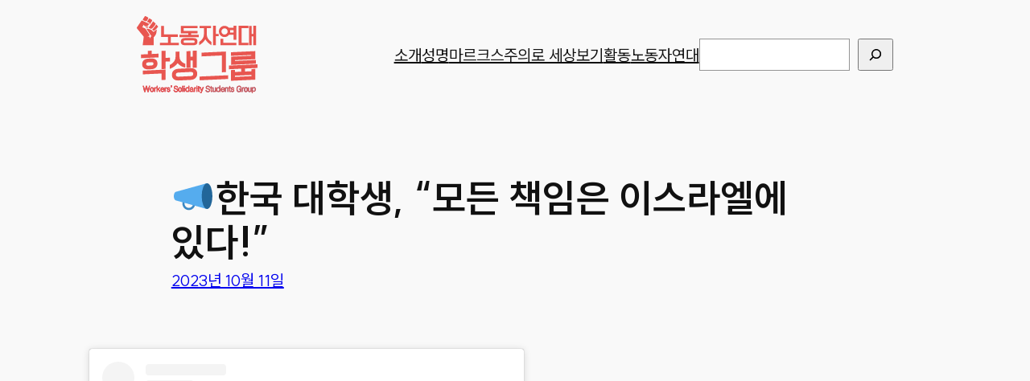

--- FILE ---
content_type: text/html; charset=UTF-8
request_url: https://youth.ws.or.kr/a/12795
body_size: 17705
content:
<!DOCTYPE html>
<html lang="ko-KR" prefix="og: http://ogp.me/ns# fb: http://ogp.me/ns/fb#">
<head>
	<meta charset="UTF-8" />
	<meta name="viewport" content="width=device-width, initial-scale=1" />
<meta name='robots' content='max-image-preview:large' />
	<style>img:is([sizes="auto" i], [sizes^="auto," i]) { contain-intrinsic-size: 3000px 1500px }</style>
	<title>📣한국 대학생, “모든 책임은 이스라엘에 있다!” &#8211; 노동자연대 학생그룹</title>
<link rel='dns-prefetch' href='//t1.kakaocdn.net' />
<link rel='dns-prefetch' href='//www.googletagmanager.com' />
<link rel='dns-prefetch' href='//stats.wp.com' />
<link rel="alternate" type="application/rss+xml" title="노동자연대 학생그룹 &raquo; 피드" href="https://youth.ws.or.kr/feed" />
<link rel="alternate" type="application/rss+xml" title="노동자연대 학생그룹 &raquo; 댓글 피드" href="https://youth.ws.or.kr/comments/feed" />
<script>
window._wpemojiSettings = {"baseUrl":"https:\/\/s.w.org\/images\/core\/emoji\/15.1.0\/72x72\/","ext":".png","svgUrl":"https:\/\/s.w.org\/images\/core\/emoji\/15.1.0\/svg\/","svgExt":".svg","source":{"concatemoji":"https:\/\/youth.ws.or.kr\/wp-includes\/js\/wp-emoji-release.min.js?ver=6.8.1"}};
/*! This file is auto-generated */
!function(i,n){var o,s,e;function c(e){try{var t={supportTests:e,timestamp:(new Date).valueOf()};sessionStorage.setItem(o,JSON.stringify(t))}catch(e){}}function p(e,t,n){e.clearRect(0,0,e.canvas.width,e.canvas.height),e.fillText(t,0,0);var t=new Uint32Array(e.getImageData(0,0,e.canvas.width,e.canvas.height).data),r=(e.clearRect(0,0,e.canvas.width,e.canvas.height),e.fillText(n,0,0),new Uint32Array(e.getImageData(0,0,e.canvas.width,e.canvas.height).data));return t.every(function(e,t){return e===r[t]})}function u(e,t,n){switch(t){case"flag":return n(e,"\ud83c\udff3\ufe0f\u200d\u26a7\ufe0f","\ud83c\udff3\ufe0f\u200b\u26a7\ufe0f")?!1:!n(e,"\ud83c\uddfa\ud83c\uddf3","\ud83c\uddfa\u200b\ud83c\uddf3")&&!n(e,"\ud83c\udff4\udb40\udc67\udb40\udc62\udb40\udc65\udb40\udc6e\udb40\udc67\udb40\udc7f","\ud83c\udff4\u200b\udb40\udc67\u200b\udb40\udc62\u200b\udb40\udc65\u200b\udb40\udc6e\u200b\udb40\udc67\u200b\udb40\udc7f");case"emoji":return!n(e,"\ud83d\udc26\u200d\ud83d\udd25","\ud83d\udc26\u200b\ud83d\udd25")}return!1}function f(e,t,n){var r="undefined"!=typeof WorkerGlobalScope&&self instanceof WorkerGlobalScope?new OffscreenCanvas(300,150):i.createElement("canvas"),a=r.getContext("2d",{willReadFrequently:!0}),o=(a.textBaseline="top",a.font="600 32px Arial",{});return e.forEach(function(e){o[e]=t(a,e,n)}),o}function t(e){var t=i.createElement("script");t.src=e,t.defer=!0,i.head.appendChild(t)}"undefined"!=typeof Promise&&(o="wpEmojiSettingsSupports",s=["flag","emoji"],n.supports={everything:!0,everythingExceptFlag:!0},e=new Promise(function(e){i.addEventListener("DOMContentLoaded",e,{once:!0})}),new Promise(function(t){var n=function(){try{var e=JSON.parse(sessionStorage.getItem(o));if("object"==typeof e&&"number"==typeof e.timestamp&&(new Date).valueOf()<e.timestamp+604800&&"object"==typeof e.supportTests)return e.supportTests}catch(e){}return null}();if(!n){if("undefined"!=typeof Worker&&"undefined"!=typeof OffscreenCanvas&&"undefined"!=typeof URL&&URL.createObjectURL&&"undefined"!=typeof Blob)try{var e="postMessage("+f.toString()+"("+[JSON.stringify(s),u.toString(),p.toString()].join(",")+"));",r=new Blob([e],{type:"text/javascript"}),a=new Worker(URL.createObjectURL(r),{name:"wpTestEmojiSupports"});return void(a.onmessage=function(e){c(n=e.data),a.terminate(),t(n)})}catch(e){}c(n=f(s,u,p))}t(n)}).then(function(e){for(var t in e)n.supports[t]=e[t],n.supports.everything=n.supports.everything&&n.supports[t],"flag"!==t&&(n.supports.everythingExceptFlag=n.supports.everythingExceptFlag&&n.supports[t]);n.supports.everythingExceptFlag=n.supports.everythingExceptFlag&&!n.supports.flag,n.DOMReady=!1,n.readyCallback=function(){n.DOMReady=!0}}).then(function(){return e}).then(function(){var e;n.supports.everything||(n.readyCallback(),(e=n.source||{}).concatemoji?t(e.concatemoji):e.wpemoji&&e.twemoji&&(t(e.twemoji),t(e.wpemoji)))}))}((window,document),window._wpemojiSettings);
</script>
<style id='wp-block-paragraph-inline-css'>
.is-small-text{font-size:.875em}.is-regular-text{font-size:1em}.is-large-text{font-size:2.25em}.is-larger-text{font-size:3em}.has-drop-cap:not(:focus):first-letter{float:left;font-size:8.4em;font-style:normal;font-weight:100;line-height:.68;margin:.05em .1em 0 0;text-transform:uppercase}body.rtl .has-drop-cap:not(:focus):first-letter{float:none;margin-left:.1em}p.has-drop-cap.has-background{overflow:hidden}:root :where(p.has-background){padding:1.25em 2.375em}:where(p.has-text-color:not(.has-link-color)) a{color:inherit}p.has-text-align-left[style*="writing-mode:vertical-lr"],p.has-text-align-right[style*="writing-mode:vertical-rl"]{rotate:180deg}
</style>
<style id='wp-block-site-logo-inline-css'>
.wp-block-site-logo{box-sizing:border-box;line-height:0}.wp-block-site-logo a{display:inline-block;line-height:0}.wp-block-site-logo.is-default-size img{height:auto;width:120px}.wp-block-site-logo img{height:auto;max-width:100%}.wp-block-site-logo a,.wp-block-site-logo img{border-radius:inherit}.wp-block-site-logo.aligncenter{margin-left:auto;margin-right:auto;text-align:center}:root :where(.wp-block-site-logo.is-style-rounded){border-radius:9999px}
</style>
<style id='wp-block-group-inline-css'>
.wp-block-group{box-sizing:border-box}:where(.wp-block-group.wp-block-group-is-layout-constrained){position:relative}
</style>
<style id='wp-block-navigation-link-inline-css'>
.wp-block-navigation .wp-block-navigation-item__label{overflow-wrap:break-word}.wp-block-navigation .wp-block-navigation-item__description{display:none}.link-ui-tools{border-top:1px solid #f0f0f0;padding:8px}.link-ui-block-inserter{padding-top:8px}.link-ui-block-inserter__back{margin-left:8px;text-transform:uppercase}

				.is-style-arrow-link .wp-block-navigation-item__label:after {
					content: "\2197";
					padding-inline-start: 0.25rem;
					vertical-align: middle;
					text-decoration: none;
					display: inline-block;
				}
</style>
<style id='wp-block-search-inline-css'>
.wp-block-search__button{margin-left:10px;word-break:normal}.wp-block-search__button.has-icon{line-height:0}.wp-block-search__button svg{height:1.25em;min-height:24px;min-width:24px;width:1.25em;fill:currentColor;vertical-align:text-bottom}:where(.wp-block-search__button){border:1px solid #ccc;padding:6px 10px}.wp-block-search__inside-wrapper{display:flex;flex:auto;flex-wrap:nowrap;max-width:100%}.wp-block-search__label{width:100%}.wp-block-search__input{appearance:none;border:1px solid #949494;flex-grow:1;margin-left:0;margin-right:0;min-width:3rem;padding:8px;text-decoration:unset!important}.wp-block-search.wp-block-search__button-only .wp-block-search__button{box-sizing:border-box;display:flex;flex-shrink:0;justify-content:center;margin-left:0;max-width:100%}.wp-block-search.wp-block-search__button-only .wp-block-search__inside-wrapper{min-width:0!important;transition-property:width}.wp-block-search.wp-block-search__button-only .wp-block-search__input{flex-basis:100%;transition-duration:.3s}.wp-block-search.wp-block-search__button-only.wp-block-search__searchfield-hidden,.wp-block-search.wp-block-search__button-only.wp-block-search__searchfield-hidden .wp-block-search__inside-wrapper{overflow:hidden}.wp-block-search.wp-block-search__button-only.wp-block-search__searchfield-hidden .wp-block-search__input{border-left-width:0!important;border-right-width:0!important;flex-basis:0;flex-grow:0;margin:0;min-width:0!important;padding-left:0!important;padding-right:0!important;width:0!important}:where(.wp-block-search__input){font-family:inherit;font-size:inherit;font-style:inherit;font-weight:inherit;letter-spacing:inherit;line-height:inherit;text-transform:inherit}:where(.wp-block-search__button-inside .wp-block-search__inside-wrapper){border:1px solid #949494;box-sizing:border-box;padding:4px}:where(.wp-block-search__button-inside .wp-block-search__inside-wrapper) .wp-block-search__input{border:none;border-radius:0;padding:0 4px}:where(.wp-block-search__button-inside .wp-block-search__inside-wrapper) .wp-block-search__input:focus{outline:none}:where(.wp-block-search__button-inside .wp-block-search__inside-wrapper) :where(.wp-block-search__button){padding:4px 8px}.wp-block-search.aligncenter .wp-block-search__inside-wrapper{margin:auto}.wp-block[data-align=right] .wp-block-search.wp-block-search__button-only .wp-block-search__inside-wrapper{float:right}
</style>
<link rel='stylesheet' id='wp-block-navigation-css' href='https://youth.ws.or.kr/wp-includes/blocks/navigation/style.min.css?ver=6.8.1' media='all' />
<style id='wp-block-columns-inline-css'>
.wp-block-columns{align-items:normal!important;box-sizing:border-box;display:flex;flex-wrap:wrap!important}@media (min-width:782px){.wp-block-columns{flex-wrap:nowrap!important}}.wp-block-columns.are-vertically-aligned-top{align-items:flex-start}.wp-block-columns.are-vertically-aligned-center{align-items:center}.wp-block-columns.are-vertically-aligned-bottom{align-items:flex-end}@media (max-width:781px){.wp-block-columns:not(.is-not-stacked-on-mobile)>.wp-block-column{flex-basis:100%!important}}@media (min-width:782px){.wp-block-columns:not(.is-not-stacked-on-mobile)>.wp-block-column{flex-basis:0;flex-grow:1}.wp-block-columns:not(.is-not-stacked-on-mobile)>.wp-block-column[style*=flex-basis]{flex-grow:0}}.wp-block-columns.is-not-stacked-on-mobile{flex-wrap:nowrap!important}.wp-block-columns.is-not-stacked-on-mobile>.wp-block-column{flex-basis:0;flex-grow:1}.wp-block-columns.is-not-stacked-on-mobile>.wp-block-column[style*=flex-basis]{flex-grow:0}:where(.wp-block-columns){margin-bottom:1.75em}:where(.wp-block-columns.has-background){padding:1.25em 2.375em}.wp-block-column{flex-grow:1;min-width:0;overflow-wrap:break-word;word-break:break-word}.wp-block-column.is-vertically-aligned-top{align-self:flex-start}.wp-block-column.is-vertically-aligned-center{align-self:center}.wp-block-column.is-vertically-aligned-bottom{align-self:flex-end}.wp-block-column.is-vertically-aligned-stretch{align-self:stretch}.wp-block-column.is-vertically-aligned-bottom,.wp-block-column.is-vertically-aligned-center,.wp-block-column.is-vertically-aligned-top{width:100%}
</style>
<style id='wp-block-spacer-inline-css'>
.wp-block-spacer{clear:both}
</style>
<style id='mfb-meta-field-block-style-inline-css'>
.wp-block-mfb-meta-field-block,.wp-block-mfb-meta-field-block *{box-sizing:border-box}.wp-block-mfb-meta-field-block.is-layout-flow>.prefix,.wp-block-mfb-meta-field-block.is-layout-flow>.suffix,.wp-block-mfb-meta-field-block.is-layout-flow>.value{margin-block-end:0;margin-block-start:0}.wp-block-mfb-meta-field-block.is-display-inline-block>*{display:inline-block}.wp-block-mfb-meta-field-block.is-display-inline-block .prefix{margin-inline-end:var(--mfb--gap,.5em)}.wp-block-mfb-meta-field-block.is-display-inline-block .suffix{margin-inline-start:var(--mfb--gap,.5em)}.wp-block-mfb-meta-field-block .value img,.wp-block-mfb-meta-field-block .value video{height:auto;max-width:100%}

</style>
<style id='wp-block-post-title-inline-css'>
.wp-block-post-title{box-sizing:border-box;word-break:break-word}.wp-block-post-title :where(a){display:inline-block;font-family:inherit;font-size:inherit;font-style:inherit;font-weight:inherit;letter-spacing:inherit;line-height:inherit;text-decoration:inherit}
</style>
<style id='wp-block-post-date-inline-css'>
.wp-block-post-date{box-sizing:border-box}
</style>
<style id='wp-block-post-content-inline-css'>
.wp-block-post-content{display:flow-root}
</style>
<link rel='stylesheet' id='wp-block-image-css' href='https://youth.ws.or.kr/wp-includes/blocks/image/style.min.css?ver=6.8.1' media='all' />
<style id='wp-block-post-terms-inline-css'>
.wp-block-post-terms{box-sizing:border-box}.wp-block-post-terms .wp-block-post-terms__separator{white-space:pre-wrap}

				.is-style-pill a,
				.is-style-pill span:not([class], [data-rich-text-placeholder]) {
					display: inline-block;
					background-color: var(--wp--preset--color--base-2);
					padding: 0.375rem 0.875rem;
					border-radius: var(--wp--preset--spacing--20);
				}

				.is-style-pill a:hover {
					background-color: var(--wp--preset--color--contrast-3);
				}
</style>
<style id='wp-block-heading-inline-css'>
h1.has-background,h2.has-background,h3.has-background,h4.has-background,h5.has-background,h6.has-background{padding:1.25em 2.375em}h1.has-text-align-left[style*=writing-mode]:where([style*=vertical-lr]),h1.has-text-align-right[style*=writing-mode]:where([style*=vertical-rl]),h2.has-text-align-left[style*=writing-mode]:where([style*=vertical-lr]),h2.has-text-align-right[style*=writing-mode]:where([style*=vertical-rl]),h3.has-text-align-left[style*=writing-mode]:where([style*=vertical-lr]),h3.has-text-align-right[style*=writing-mode]:where([style*=vertical-rl]),h4.has-text-align-left[style*=writing-mode]:where([style*=vertical-lr]),h4.has-text-align-right[style*=writing-mode]:where([style*=vertical-rl]),h5.has-text-align-left[style*=writing-mode]:where([style*=vertical-lr]),h5.has-text-align-right[style*=writing-mode]:where([style*=vertical-rl]),h6.has-text-align-left[style*=writing-mode]:where([style*=vertical-lr]),h6.has-text-align-right[style*=writing-mode]:where([style*=vertical-rl]){rotate:180deg}

				.is-style-asterisk:before {
					content: '';
					width: 1.5rem;
					height: 3rem;
					background: var(--wp--preset--color--contrast-2, currentColor);
					clip-path: path('M11.93.684v8.039l5.633-5.633 1.216 1.23-5.66 5.66h8.04v1.737H13.2l5.701 5.701-1.23 1.23-5.742-5.742V21h-1.737v-8.094l-5.77 5.77-1.23-1.217 5.743-5.742H.842V9.98h8.162l-5.701-5.7 1.23-1.231 5.66 5.66V.684h1.737Z');
					display: block;
				}

				/* Hide the asterisk if the heading has no content, to avoid using empty headings to display the asterisk only, which is an A11Y issue */
				.is-style-asterisk:empty:before {
					content: none;
				}

				.is-style-asterisk:-moz-only-whitespace:before {
					content: none;
				}

				.is-style-asterisk.has-text-align-center:before {
					margin: 0 auto;
				}

				.is-style-asterisk.has-text-align-right:before {
					margin-left: auto;
				}

				.rtl .is-style-asterisk.has-text-align-left:before {
					margin-right: auto;
				}
</style>
<style id='wp-block-post-featured-image-inline-css'>
.wp-block-post-featured-image{margin-left:0;margin-right:0}.wp-block-post-featured-image a{display:block;height:100%}.wp-block-post-featured-image :where(img){box-sizing:border-box;height:auto;max-width:100%;vertical-align:bottom;width:100%}.wp-block-post-featured-image.alignfull img,.wp-block-post-featured-image.alignwide img{width:100%}.wp-block-post-featured-image .wp-block-post-featured-image__overlay.has-background-dim{background-color:#000;inset:0;position:absolute}.wp-block-post-featured-image{position:relative}.wp-block-post-featured-image .wp-block-post-featured-image__overlay.has-background-gradient{background-color:initial}.wp-block-post-featured-image .wp-block-post-featured-image__overlay.has-background-dim-0{opacity:0}.wp-block-post-featured-image .wp-block-post-featured-image__overlay.has-background-dim-10{opacity:.1}.wp-block-post-featured-image .wp-block-post-featured-image__overlay.has-background-dim-20{opacity:.2}.wp-block-post-featured-image .wp-block-post-featured-image__overlay.has-background-dim-30{opacity:.3}.wp-block-post-featured-image .wp-block-post-featured-image__overlay.has-background-dim-40{opacity:.4}.wp-block-post-featured-image .wp-block-post-featured-image__overlay.has-background-dim-50{opacity:.5}.wp-block-post-featured-image .wp-block-post-featured-image__overlay.has-background-dim-60{opacity:.6}.wp-block-post-featured-image .wp-block-post-featured-image__overlay.has-background-dim-70{opacity:.7}.wp-block-post-featured-image .wp-block-post-featured-image__overlay.has-background-dim-80{opacity:.8}.wp-block-post-featured-image .wp-block-post-featured-image__overlay.has-background-dim-90{opacity:.9}.wp-block-post-featured-image .wp-block-post-featured-image__overlay.has-background-dim-100{opacity:1}.wp-block-post-featured-image:where(.alignleft,.alignright){width:100%}
</style>
<style id='wp-block-post-template-inline-css'>
.wp-block-post-template{box-sizing:border-box;list-style:none;margin-bottom:0;margin-top:0;max-width:100%;padding:0}.wp-block-post-template.is-flex-container{display:flex;flex-direction:row;flex-wrap:wrap;gap:1.25em}.wp-block-post-template.is-flex-container>li{margin:0;width:100%}@media (min-width:600px){.wp-block-post-template.is-flex-container.is-flex-container.columns-2>li{width:calc(50% - .625em)}.wp-block-post-template.is-flex-container.is-flex-container.columns-3>li{width:calc(33.33333% - .83333em)}.wp-block-post-template.is-flex-container.is-flex-container.columns-4>li{width:calc(25% - .9375em)}.wp-block-post-template.is-flex-container.is-flex-container.columns-5>li{width:calc(20% - 1em)}.wp-block-post-template.is-flex-container.is-flex-container.columns-6>li{width:calc(16.66667% - 1.04167em)}}@media (max-width:600px){.wp-block-post-template-is-layout-grid.wp-block-post-template-is-layout-grid.wp-block-post-template-is-layout-grid.wp-block-post-template-is-layout-grid{grid-template-columns:1fr}}.wp-block-post-template-is-layout-constrained>li>.alignright,.wp-block-post-template-is-layout-flow>li>.alignright{float:right;margin-inline-end:0;margin-inline-start:2em}.wp-block-post-template-is-layout-constrained>li>.alignleft,.wp-block-post-template-is-layout-flow>li>.alignleft{float:left;margin-inline-end:2em;margin-inline-start:0}.wp-block-post-template-is-layout-constrained>li>.aligncenter,.wp-block-post-template-is-layout-flow>li>.aligncenter{margin-inline-end:auto;margin-inline-start:auto}
</style>
<style id='wp-block-separator-inline-css'>
@charset "UTF-8";.wp-block-separator{border:none;border-top:2px solid}:root :where(.wp-block-separator.is-style-dots){height:auto;line-height:1;text-align:center}:root :where(.wp-block-separator.is-style-dots):before{color:currentColor;content:"···";font-family:serif;font-size:1.5em;letter-spacing:2em;padding-left:2em}.wp-block-separator.is-style-dots{background:none!important;border:none!important}
</style>
<style id='wp-emoji-styles-inline-css'>

	img.wp-smiley, img.emoji {
		display: inline !important;
		border: none !important;
		box-shadow: none !important;
		height: 1em !important;
		width: 1em !important;
		margin: 0 0.07em !important;
		vertical-align: -0.1em !important;
		background: none !important;
		padding: 0 !important;
	}
</style>
<style id='wp-block-library-inline-css'>
:root{--wp-admin-theme-color:#007cba;--wp-admin-theme-color--rgb:0,124,186;--wp-admin-theme-color-darker-10:#006ba1;--wp-admin-theme-color-darker-10--rgb:0,107,161;--wp-admin-theme-color-darker-20:#005a87;--wp-admin-theme-color-darker-20--rgb:0,90,135;--wp-admin-border-width-focus:2px;--wp-block-synced-color:#7a00df;--wp-block-synced-color--rgb:122,0,223;--wp-bound-block-color:var(--wp-block-synced-color)}@media (min-resolution:192dpi){:root{--wp-admin-border-width-focus:1.5px}}.wp-element-button{cursor:pointer}:root{--wp--preset--font-size--normal:16px;--wp--preset--font-size--huge:42px}:root .has-very-light-gray-background-color{background-color:#eee}:root .has-very-dark-gray-background-color{background-color:#313131}:root .has-very-light-gray-color{color:#eee}:root .has-very-dark-gray-color{color:#313131}:root .has-vivid-green-cyan-to-vivid-cyan-blue-gradient-background{background:linear-gradient(135deg,#00d084,#0693e3)}:root .has-purple-crush-gradient-background{background:linear-gradient(135deg,#34e2e4,#4721fb 50%,#ab1dfe)}:root .has-hazy-dawn-gradient-background{background:linear-gradient(135deg,#faaca8,#dad0ec)}:root .has-subdued-olive-gradient-background{background:linear-gradient(135deg,#fafae1,#67a671)}:root .has-atomic-cream-gradient-background{background:linear-gradient(135deg,#fdd79a,#004a59)}:root .has-nightshade-gradient-background{background:linear-gradient(135deg,#330968,#31cdcf)}:root .has-midnight-gradient-background{background:linear-gradient(135deg,#020381,#2874fc)}.has-regular-font-size{font-size:1em}.has-larger-font-size{font-size:2.625em}.has-normal-font-size{font-size:var(--wp--preset--font-size--normal)}.has-huge-font-size{font-size:var(--wp--preset--font-size--huge)}.has-text-align-center{text-align:center}.has-text-align-left{text-align:left}.has-text-align-right{text-align:right}#end-resizable-editor-section{display:none}.aligncenter{clear:both}.items-justified-left{justify-content:flex-start}.items-justified-center{justify-content:center}.items-justified-right{justify-content:flex-end}.items-justified-space-between{justify-content:space-between}.screen-reader-text{border:0;clip-path:inset(50%);height:1px;margin:-1px;overflow:hidden;padding:0;position:absolute;width:1px;word-wrap:normal!important}.screen-reader-text:focus{background-color:#ddd;clip-path:none;color:#444;display:block;font-size:1em;height:auto;left:5px;line-height:normal;padding:15px 23px 14px;text-decoration:none;top:5px;width:auto;z-index:100000}html :where(.has-border-color){border-style:solid}html :where([style*=border-top-color]){border-top-style:solid}html :where([style*=border-right-color]){border-right-style:solid}html :where([style*=border-bottom-color]){border-bottom-style:solid}html :where([style*=border-left-color]){border-left-style:solid}html :where([style*=border-width]){border-style:solid}html :where([style*=border-top-width]){border-top-style:solid}html :where([style*=border-right-width]){border-right-style:solid}html :where([style*=border-bottom-width]){border-bottom-style:solid}html :where([style*=border-left-width]){border-left-style:solid}html :where(img[class*=wp-image-]){height:auto;max-width:100%}:where(figure){margin:0 0 1em}html :where(.is-position-sticky){--wp-admin--admin-bar--position-offset:var(--wp-admin--admin-bar--height,0px)}@media screen and (max-width:600px){html :where(.is-position-sticky){--wp-admin--admin-bar--position-offset:0px}}
</style>
<style id='global-styles-inline-css'>
:root{--wp--preset--aspect-ratio--square: 1;--wp--preset--aspect-ratio--4-3: 4/3;--wp--preset--aspect-ratio--3-4: 3/4;--wp--preset--aspect-ratio--3-2: 3/2;--wp--preset--aspect-ratio--2-3: 2/3;--wp--preset--aspect-ratio--16-9: 16/9;--wp--preset--aspect-ratio--9-16: 9/16;--wp--preset--color--black: #000000;--wp--preset--color--cyan-bluish-gray: #abb8c3;--wp--preset--color--white: #ffffff;--wp--preset--color--pale-pink: #f78da7;--wp--preset--color--vivid-red: #cf2e2e;--wp--preset--color--luminous-vivid-orange: #ff6900;--wp--preset--color--luminous-vivid-amber: #fcb900;--wp--preset--color--light-green-cyan: #7bdcb5;--wp--preset--color--vivid-green-cyan: #00d084;--wp--preset--color--pale-cyan-blue: #8ed1fc;--wp--preset--color--vivid-cyan-blue: #0693e3;--wp--preset--color--vivid-purple: #9b51e0;--wp--preset--color--base: #f9f9f9;--wp--preset--color--base-2: #ffffff;--wp--preset--color--contrast: #111111;--wp--preset--color--contrast-2: #ba3a31;--wp--preset--color--contrast-3: #A4A4A4;--wp--preset--color--accent: #ffe884;--wp--preset--color--accent-2: #ba3a31;--wp--preset--color--accent-3: #e8564f;--wp--preset--color--accent-4: #004735;--wp--preset--color--accent-5: #b5bdbc;--wp--preset--color--custom-dark-gray: #777788;--wp--preset--color--custom-blue: #329af0;--wp--preset--color--custom-darkblue: #256ca6;--wp--preset--gradient--vivid-cyan-blue-to-vivid-purple: linear-gradient(135deg,rgba(6,147,227,1) 0%,rgb(155,81,224) 100%);--wp--preset--gradient--light-green-cyan-to-vivid-green-cyan: linear-gradient(135deg,rgb(122,220,180) 0%,rgb(0,208,130) 100%);--wp--preset--gradient--luminous-vivid-amber-to-luminous-vivid-orange: linear-gradient(135deg,rgba(252,185,0,1) 0%,rgba(255,105,0,1) 100%);--wp--preset--gradient--luminous-vivid-orange-to-vivid-red: linear-gradient(135deg,rgba(255,105,0,1) 0%,rgb(207,46,46) 100%);--wp--preset--gradient--very-light-gray-to-cyan-bluish-gray: linear-gradient(135deg,rgb(238,238,238) 0%,rgb(169,184,195) 100%);--wp--preset--gradient--cool-to-warm-spectrum: linear-gradient(135deg,rgb(74,234,220) 0%,rgb(151,120,209) 20%,rgb(207,42,186) 40%,rgb(238,44,130) 60%,rgb(251,105,98) 80%,rgb(254,248,76) 100%);--wp--preset--gradient--blush-light-purple: linear-gradient(135deg,rgb(255,206,236) 0%,rgb(152,150,240) 100%);--wp--preset--gradient--blush-bordeaux: linear-gradient(135deg,rgb(254,205,165) 0%,rgb(254,45,45) 50%,rgb(107,0,62) 100%);--wp--preset--gradient--luminous-dusk: linear-gradient(135deg,rgb(255,203,112) 0%,rgb(199,81,192) 50%,rgb(65,88,208) 100%);--wp--preset--gradient--pale-ocean: linear-gradient(135deg,rgb(255,245,203) 0%,rgb(182,227,212) 50%,rgb(51,167,181) 100%);--wp--preset--gradient--electric-grass: linear-gradient(135deg,rgb(202,248,128) 0%,rgb(113,206,126) 100%);--wp--preset--gradient--midnight: linear-gradient(135deg,rgb(2,3,129) 0%,rgb(40,116,252) 100%);--wp--preset--gradient--gradient-1: linear-gradient(to bottom, #cfcabe 0%, #F9F9F9 100%);--wp--preset--gradient--gradient-2: linear-gradient(to bottom, #C2A990 0%, #F9F9F9 100%);--wp--preset--gradient--gradient-3: linear-gradient(to bottom, #D8613C 0%, #F9F9F9 100%);--wp--preset--gradient--gradient-4: linear-gradient(to bottom, #B1C5A4 0%, #F9F9F9 100%);--wp--preset--gradient--gradient-5: linear-gradient(to bottom, #B5BDBC 0%, #F9F9F9 100%);--wp--preset--gradient--gradient-6: linear-gradient(to bottom, #A4A4A4 0%, #F9F9F9 100%);--wp--preset--gradient--gradient-7: linear-gradient(to bottom, #cfcabe 50%, #F9F9F9 50%);--wp--preset--gradient--gradient-8: linear-gradient(to bottom, #C2A990 50%, #F9F9F9 50%);--wp--preset--gradient--gradient-9: linear-gradient(to bottom, #D8613C 50%, #F9F9F9 50%);--wp--preset--gradient--gradient-10: linear-gradient(to bottom, #B1C5A4 50%, #F9F9F9 50%);--wp--preset--gradient--gradient-11: linear-gradient(to bottom, #B5BDBC 50%, #F9F9F9 50%);--wp--preset--gradient--gradient-12: linear-gradient(to bottom, #A4A4A4 50%, #F9F9F9 50%);--wp--preset--font-size--small: 0.9rem;--wp--preset--font-size--medium: 1.05rem;--wp--preset--font-size--large: clamp(1.39rem, 1.39rem + ((1vw - 0.2rem) * 0.767), 1.85rem);--wp--preset--font-size--x-large: clamp(1.85rem, 1.85rem + ((1vw - 0.2rem) * 1.083), 2.5rem);--wp--preset--font-size--xx-large: clamp(2.5rem, 2.5rem + ((1vw - 0.2rem) * 1.283), 3.27rem);--wp--preset--font-family--suit-variable: "SUIT Variable";--wp--preset--spacing--20: min(1.5rem, 2vw);--wp--preset--spacing--30: min(2.5rem, 3vw);--wp--preset--spacing--40: min(4rem, 5vw);--wp--preset--spacing--50: min(6.5rem, 8vw);--wp--preset--spacing--60: min(10.5rem, 13vw);--wp--preset--spacing--70: 3.38rem;--wp--preset--spacing--80: 5.06rem;--wp--preset--spacing--10: 1rem;--wp--preset--shadow--natural: 6px 6px 9px rgba(0, 0, 0, 0.2);--wp--preset--shadow--deep: 12px 12px 50px rgba(0, 0, 0, 0.4);--wp--preset--shadow--sharp: 6px 6px 0px rgba(0, 0, 0, 0.2);--wp--preset--shadow--outlined: 6px 6px 0px -3px rgba(255, 255, 255, 1), 6px 6px rgba(0, 0, 0, 1);--wp--preset--shadow--crisp: 6px 6px 0px rgba(0, 0, 0, 1);}:root { --wp--style--global--content-size: 620px;--wp--style--global--wide-size: 1280px; }:where(body) { margin: 0; }.wp-site-blocks { padding-top: var(--wp--style--root--padding-top); padding-bottom: var(--wp--style--root--padding-bottom); }.has-global-padding { padding-right: var(--wp--style--root--padding-right); padding-left: var(--wp--style--root--padding-left); }.has-global-padding > .alignfull { margin-right: calc(var(--wp--style--root--padding-right) * -1); margin-left: calc(var(--wp--style--root--padding-left) * -1); }.has-global-padding :where(:not(.alignfull.is-layout-flow) > .has-global-padding:not(.wp-block-block, .alignfull)) { padding-right: 0; padding-left: 0; }.has-global-padding :where(:not(.alignfull.is-layout-flow) > .has-global-padding:not(.wp-block-block, .alignfull)) > .alignfull { margin-left: 0; margin-right: 0; }.wp-site-blocks > .alignleft { float: left; margin-right: 2em; }.wp-site-blocks > .alignright { float: right; margin-left: 2em; }.wp-site-blocks > .aligncenter { justify-content: center; margin-left: auto; margin-right: auto; }:where(.wp-site-blocks) > * { margin-block-start: 1.2rem; margin-block-end: 0; }:where(.wp-site-blocks) > :first-child { margin-block-start: 0; }:where(.wp-site-blocks) > :last-child { margin-block-end: 0; }:root { --wp--style--block-gap: 1.2rem; }:root :where(.is-layout-flow) > :first-child{margin-block-start: 0;}:root :where(.is-layout-flow) > :last-child{margin-block-end: 0;}:root :where(.is-layout-flow) > *{margin-block-start: 1.2rem;margin-block-end: 0;}:root :where(.is-layout-constrained) > :first-child{margin-block-start: 0;}:root :where(.is-layout-constrained) > :last-child{margin-block-end: 0;}:root :where(.is-layout-constrained) > *{margin-block-start: 1.2rem;margin-block-end: 0;}:root :where(.is-layout-flex){gap: 1.2rem;}:root :where(.is-layout-grid){gap: 1.2rem;}.is-layout-flow > .alignleft{float: left;margin-inline-start: 0;margin-inline-end: 2em;}.is-layout-flow > .alignright{float: right;margin-inline-start: 2em;margin-inline-end: 0;}.is-layout-flow > .aligncenter{margin-left: auto !important;margin-right: auto !important;}.is-layout-constrained > .alignleft{float: left;margin-inline-start: 0;margin-inline-end: 2em;}.is-layout-constrained > .alignright{float: right;margin-inline-start: 2em;margin-inline-end: 0;}.is-layout-constrained > .aligncenter{margin-left: auto !important;margin-right: auto !important;}.is-layout-constrained > :where(:not(.alignleft):not(.alignright):not(.alignfull)){max-width: var(--wp--style--global--content-size);margin-left: auto !important;margin-right: auto !important;}.is-layout-constrained > .alignwide{max-width: var(--wp--style--global--wide-size);}body .is-layout-flex{display: flex;}.is-layout-flex{flex-wrap: wrap;align-items: center;}.is-layout-flex > :is(*, div){margin: 0;}body .is-layout-grid{display: grid;}.is-layout-grid > :is(*, div){margin: 0;}body{background-color: var(--wp--preset--color--base);color: var(--wp--preset--color--contrast);font-family: var(--wp--preset--font-family--suit-variable);font-size: var(--wp--preset--font-size--medium);font-style: normal;font-weight: 400;line-height: 1.55;--wp--style--root--padding-top: 0px;--wp--style--root--padding-right: var(--wp--preset--spacing--50);--wp--style--root--padding-bottom: 0px;--wp--style--root--padding-left: var(--wp--preset--spacing--50);}a:where(:not(.wp-element-button)){color: var(--wp--preset--color--custom-blue);font-family: var(--wp--preset--font-family--suit-variable);text-decoration: underline;}:root :where(a:where(:not(.wp-element-button)):hover){color: var(--wp--preset--color--custom-darkblue);text-decoration: none;}h1, h2, h3, h4, h5, h6{color: var(--wp--preset--color--contrast);font-family: var(--wp--preset--font-family--suit-variable);font-style: normal;font-weight: 700;line-height: 1.2;}h1{font-size: var(--wp--preset--font-size--xx-large);line-height: 1.15;}h2{font-size: var(--wp--preset--font-size--x-large);}h3{font-size: var(--wp--preset--font-size--large);}h4{font-size: clamp(1.1rem, 1.1rem + ((1vw - 0.2rem) * 0.767), 1.5rem);}h5{font-size: var(--wp--preset--font-size--medium);}h6{font-size: var(--wp--preset--font-size--small);}:root :where(.wp-element-button, .wp-block-button__link){background-color: var(--wp--preset--color--accent-3);border-radius: .33rem;border-color: var(--wp--preset--color--contrast);border-width: 0;color: var(--wp--preset--color--base);font-family: var(--wp--preset--font-family--suit-variable);font-size: var(--wp--preset--font-size--small);font-style: normal;font-weight: 500;line-height: inherit;padding-top: 0.6rem;padding-right: 1rem;padding-bottom: 0.6rem;padding-left: 1rem;text-decoration: none;}:root :where(.wp-element-button:hover, .wp-block-button__link:hover){background-color: var(--wp--preset--color--contrast-2);border-color: var(--wp--preset--color--contrast-2);color: var(--wp--preset--color--base);}:root :where(.wp-element-button:focus, .wp-block-button__link:focus){background-color: var(--wp--preset--color--contrast-2);border-color: var(--wp--preset--color--contrast-2);color: var(--wp--preset--color--base);outline-color: var(--wp--preset--color--contrast);outline-offset: 2px;}:root :where(.wp-element-button:active, .wp-block-button__link:active){background-color: var(--wp--preset--color--contrast);color: var(--wp--preset--color--base);}:root :where(.wp-element-caption, .wp-block-audio figcaption, .wp-block-embed figcaption, .wp-block-gallery figcaption, .wp-block-image figcaption, .wp-block-table figcaption, .wp-block-video figcaption){color: var(--wp--preset--color--custom-dark-gray);font-family: var(--wp--preset--font-family--suit-variable);font-size: 0.8rem;}.has-black-color{color: var(--wp--preset--color--black) !important;}.has-cyan-bluish-gray-color{color: var(--wp--preset--color--cyan-bluish-gray) !important;}.has-white-color{color: var(--wp--preset--color--white) !important;}.has-pale-pink-color{color: var(--wp--preset--color--pale-pink) !important;}.has-vivid-red-color{color: var(--wp--preset--color--vivid-red) !important;}.has-luminous-vivid-orange-color{color: var(--wp--preset--color--luminous-vivid-orange) !important;}.has-luminous-vivid-amber-color{color: var(--wp--preset--color--luminous-vivid-amber) !important;}.has-light-green-cyan-color{color: var(--wp--preset--color--light-green-cyan) !important;}.has-vivid-green-cyan-color{color: var(--wp--preset--color--vivid-green-cyan) !important;}.has-pale-cyan-blue-color{color: var(--wp--preset--color--pale-cyan-blue) !important;}.has-vivid-cyan-blue-color{color: var(--wp--preset--color--vivid-cyan-blue) !important;}.has-vivid-purple-color{color: var(--wp--preset--color--vivid-purple) !important;}.has-base-color{color: var(--wp--preset--color--base) !important;}.has-base-2-color{color: var(--wp--preset--color--base-2) !important;}.has-contrast-color{color: var(--wp--preset--color--contrast) !important;}.has-contrast-2-color{color: var(--wp--preset--color--contrast-2) !important;}.has-contrast-3-color{color: var(--wp--preset--color--contrast-3) !important;}.has-accent-color{color: var(--wp--preset--color--accent) !important;}.has-accent-2-color{color: var(--wp--preset--color--accent-2) !important;}.has-accent-3-color{color: var(--wp--preset--color--accent-3) !important;}.has-accent-4-color{color: var(--wp--preset--color--accent-4) !important;}.has-accent-5-color{color: var(--wp--preset--color--accent-5) !important;}.has-custom-dark-gray-color{color: var(--wp--preset--color--custom-dark-gray) !important;}.has-custom-blue-color{color: var(--wp--preset--color--custom-blue) !important;}.has-custom-darkblue-color{color: var(--wp--preset--color--custom-darkblue) !important;}.has-black-background-color{background-color: var(--wp--preset--color--black) !important;}.has-cyan-bluish-gray-background-color{background-color: var(--wp--preset--color--cyan-bluish-gray) !important;}.has-white-background-color{background-color: var(--wp--preset--color--white) !important;}.has-pale-pink-background-color{background-color: var(--wp--preset--color--pale-pink) !important;}.has-vivid-red-background-color{background-color: var(--wp--preset--color--vivid-red) !important;}.has-luminous-vivid-orange-background-color{background-color: var(--wp--preset--color--luminous-vivid-orange) !important;}.has-luminous-vivid-amber-background-color{background-color: var(--wp--preset--color--luminous-vivid-amber) !important;}.has-light-green-cyan-background-color{background-color: var(--wp--preset--color--light-green-cyan) !important;}.has-vivid-green-cyan-background-color{background-color: var(--wp--preset--color--vivid-green-cyan) !important;}.has-pale-cyan-blue-background-color{background-color: var(--wp--preset--color--pale-cyan-blue) !important;}.has-vivid-cyan-blue-background-color{background-color: var(--wp--preset--color--vivid-cyan-blue) !important;}.has-vivid-purple-background-color{background-color: var(--wp--preset--color--vivid-purple) !important;}.has-base-background-color{background-color: var(--wp--preset--color--base) !important;}.has-base-2-background-color{background-color: var(--wp--preset--color--base-2) !important;}.has-contrast-background-color{background-color: var(--wp--preset--color--contrast) !important;}.has-contrast-2-background-color{background-color: var(--wp--preset--color--contrast-2) !important;}.has-contrast-3-background-color{background-color: var(--wp--preset--color--contrast-3) !important;}.has-accent-background-color{background-color: var(--wp--preset--color--accent) !important;}.has-accent-2-background-color{background-color: var(--wp--preset--color--accent-2) !important;}.has-accent-3-background-color{background-color: var(--wp--preset--color--accent-3) !important;}.has-accent-4-background-color{background-color: var(--wp--preset--color--accent-4) !important;}.has-accent-5-background-color{background-color: var(--wp--preset--color--accent-5) !important;}.has-custom-dark-gray-background-color{background-color: var(--wp--preset--color--custom-dark-gray) !important;}.has-custom-blue-background-color{background-color: var(--wp--preset--color--custom-blue) !important;}.has-custom-darkblue-background-color{background-color: var(--wp--preset--color--custom-darkblue) !important;}.has-black-border-color{border-color: var(--wp--preset--color--black) !important;}.has-cyan-bluish-gray-border-color{border-color: var(--wp--preset--color--cyan-bluish-gray) !important;}.has-white-border-color{border-color: var(--wp--preset--color--white) !important;}.has-pale-pink-border-color{border-color: var(--wp--preset--color--pale-pink) !important;}.has-vivid-red-border-color{border-color: var(--wp--preset--color--vivid-red) !important;}.has-luminous-vivid-orange-border-color{border-color: var(--wp--preset--color--luminous-vivid-orange) !important;}.has-luminous-vivid-amber-border-color{border-color: var(--wp--preset--color--luminous-vivid-amber) !important;}.has-light-green-cyan-border-color{border-color: var(--wp--preset--color--light-green-cyan) !important;}.has-vivid-green-cyan-border-color{border-color: var(--wp--preset--color--vivid-green-cyan) !important;}.has-pale-cyan-blue-border-color{border-color: var(--wp--preset--color--pale-cyan-blue) !important;}.has-vivid-cyan-blue-border-color{border-color: var(--wp--preset--color--vivid-cyan-blue) !important;}.has-vivid-purple-border-color{border-color: var(--wp--preset--color--vivid-purple) !important;}.has-base-border-color{border-color: var(--wp--preset--color--base) !important;}.has-base-2-border-color{border-color: var(--wp--preset--color--base-2) !important;}.has-contrast-border-color{border-color: var(--wp--preset--color--contrast) !important;}.has-contrast-2-border-color{border-color: var(--wp--preset--color--contrast-2) !important;}.has-contrast-3-border-color{border-color: var(--wp--preset--color--contrast-3) !important;}.has-accent-border-color{border-color: var(--wp--preset--color--accent) !important;}.has-accent-2-border-color{border-color: var(--wp--preset--color--accent-2) !important;}.has-accent-3-border-color{border-color: var(--wp--preset--color--accent-3) !important;}.has-accent-4-border-color{border-color: var(--wp--preset--color--accent-4) !important;}.has-accent-5-border-color{border-color: var(--wp--preset--color--accent-5) !important;}.has-custom-dark-gray-border-color{border-color: var(--wp--preset--color--custom-dark-gray) !important;}.has-custom-blue-border-color{border-color: var(--wp--preset--color--custom-blue) !important;}.has-custom-darkblue-border-color{border-color: var(--wp--preset--color--custom-darkblue) !important;}.has-vivid-cyan-blue-to-vivid-purple-gradient-background{background: var(--wp--preset--gradient--vivid-cyan-blue-to-vivid-purple) !important;}.has-light-green-cyan-to-vivid-green-cyan-gradient-background{background: var(--wp--preset--gradient--light-green-cyan-to-vivid-green-cyan) !important;}.has-luminous-vivid-amber-to-luminous-vivid-orange-gradient-background{background: var(--wp--preset--gradient--luminous-vivid-amber-to-luminous-vivid-orange) !important;}.has-luminous-vivid-orange-to-vivid-red-gradient-background{background: var(--wp--preset--gradient--luminous-vivid-orange-to-vivid-red) !important;}.has-very-light-gray-to-cyan-bluish-gray-gradient-background{background: var(--wp--preset--gradient--very-light-gray-to-cyan-bluish-gray) !important;}.has-cool-to-warm-spectrum-gradient-background{background: var(--wp--preset--gradient--cool-to-warm-spectrum) !important;}.has-blush-light-purple-gradient-background{background: var(--wp--preset--gradient--blush-light-purple) !important;}.has-blush-bordeaux-gradient-background{background: var(--wp--preset--gradient--blush-bordeaux) !important;}.has-luminous-dusk-gradient-background{background: var(--wp--preset--gradient--luminous-dusk) !important;}.has-pale-ocean-gradient-background{background: var(--wp--preset--gradient--pale-ocean) !important;}.has-electric-grass-gradient-background{background: var(--wp--preset--gradient--electric-grass) !important;}.has-midnight-gradient-background{background: var(--wp--preset--gradient--midnight) !important;}.has-gradient-1-gradient-background{background: var(--wp--preset--gradient--gradient-1) !important;}.has-gradient-2-gradient-background{background: var(--wp--preset--gradient--gradient-2) !important;}.has-gradient-3-gradient-background{background: var(--wp--preset--gradient--gradient-3) !important;}.has-gradient-4-gradient-background{background: var(--wp--preset--gradient--gradient-4) !important;}.has-gradient-5-gradient-background{background: var(--wp--preset--gradient--gradient-5) !important;}.has-gradient-6-gradient-background{background: var(--wp--preset--gradient--gradient-6) !important;}.has-gradient-7-gradient-background{background: var(--wp--preset--gradient--gradient-7) !important;}.has-gradient-8-gradient-background{background: var(--wp--preset--gradient--gradient-8) !important;}.has-gradient-9-gradient-background{background: var(--wp--preset--gradient--gradient-9) !important;}.has-gradient-10-gradient-background{background: var(--wp--preset--gradient--gradient-10) !important;}.has-gradient-11-gradient-background{background: var(--wp--preset--gradient--gradient-11) !important;}.has-gradient-12-gradient-background{background: var(--wp--preset--gradient--gradient-12) !important;}.has-small-font-size{font-size: var(--wp--preset--font-size--small) !important;}.has-medium-font-size{font-size: var(--wp--preset--font-size--medium) !important;}.has-large-font-size{font-size: var(--wp--preset--font-size--large) !important;}.has-x-large-font-size{font-size: var(--wp--preset--font-size--x-large) !important;}.has-xx-large-font-size{font-size: var(--wp--preset--font-size--xx-large) !important;}.has-suit-variable-font-family{font-family: var(--wp--preset--font-family--suit-variable) !important;}:where(.wp-site-blocks *:focus) {
  outline-width: 2px;
  outline-style: solid
}

a:where(:not(.wp-element-button)) {
  text-decoration: none;
}

.logo img {
  min-width: 150px;
  height: auto;
}

* {
  word-break: keep-all;
}

* {
  word-break: keep-all !important;
}

html, input, textarea, select {
  font-feature-settings: 'ss18' on; /* SUIT 화살표 꼬리 나오게 */
}

.entry-content, .wp-block-post-content {
  & .wp-block-heading {
    margin-top: 2em;
  }

  & h2, h3, h4, h5, h6 {
    margin-top: 2.5em;
    margin-bottom: 1em;
  }

  & hr {
    margin: 4em auto !important;
  }

  & a {
    text-decoration: none;
  }

  & img {
    max-width: 100%;
    height: auto;
  }

  & p .aligncenter, & .image-in-image .aligncenter {
    display: block;
    margin-top: 2em;
    margin-bottom: 2em;
    margin-left: auto;
    margin-right: auto;
  }

}

@media (max-width:599px) {
  body {
    --wp--preset--font-size--medium: 1.25rem;
    --wp--preset--font-size--large: 6vw;
    --wp--preset--font-size--x-large: 9vw;
  }

  .hidden-on-narrow {
    display: none !important;
  }

  .main-image {
    width: 100%;

    & .components-resizable-box__container {
      max-height: none !important;
      aspect-ratio: 1/1 !important;
    }

    & img {
      aspect-ratio: 1/1 !important;
    }

  }

}

@media (min-width:600px) {
  body {
    --wp--preset--font-size--medium: 1.25rem;
    --wp--preset--font-size--large: 2rem;
    --wp--preset--font-size--x-large: 3rem;
  }

  .entry-content {
    --wp--preset--font-size--medium: 1.25rem;
    --wp--preset--font-size--large: 1.75rem;
    --wp--preset--font-size--x-large: 2.25rem;
  }

  .hidden-on-wide {
    display: none !important;
  }

}

/* === 카테고리 버튼 === */
.is-style-pill a, .is-style-pill span:not([class], [data-rich-text-placeholder]) {
  background-color: #ddd;
  border-radius: 5px;
  color: black;
  margin-bottom: 5px;
  transition: background-color 0.3s ease; /* 부드러운 전환 효과 추가 */
}

.is-style-pill a:hover, .is-style-pill span:not([class], [data-rich-text-placeholder]):hover {
  background-color: #bbb;
}

.page-numbers {
  margin-left: .15em;
  margin-right: .15em;
  text-decoration: none;
}

.wp-block-navigation-item__label:hover {
  color: #E85650;
  transition: color .3s;
}

/* === 커스텀 클래스 === */
.main-nav-search-button button {
  padding: 6px 8px;
}

.main-articles .wp-block-post:last-child .wp-block-separator {
  display: none;
}

/* === 유리틸리티 === */
.nowrap {
  white-space: nowrap !important;
}

.inline {
  display: inline !important;
}

.inline-block {
  display: inline-block !important;
}

.\-mb-5 {
  margin-bottom: -20px !important;
}

.no-underline {
  &, & * {
    text-decoration: none !important;
  }

}

.z-index-10 {
  z-index: 10;
}

:root :where(.wp-block-heading){margin-top: 0;margin-right: 0;}
:root :where(.wp-block-navigation){font-weight: 500;}
:root :where(.wp-block-navigation a:where(:not(.wp-element-button))){text-decoration: none;}
:root :where(.wp-block-navigation a:where(:not(.wp-element-button)):hover){text-decoration: underline;}
:root :where(.wp-block-post-date){color: var(--wp--preset--color--contrast-2);font-size: var(--wp--preset--font-size--small);}
:root :where(.wp-block-post-date a:where(:not(.wp-element-button))){color: var(--wp--preset--color--contrast-2);text-decoration: none;}
:root :where(.wp-block-post-date a:where(:not(.wp-element-button)):hover){text-decoration: underline;}
:root :where(.wp-block-post-featured-image img, .wp-block-post-featured-image .block-editor-media-placeholder, .wp-block-post-featured-image .wp-block-post-featured-image__overlay){border-radius: var(--wp--preset--spacing--20);}
:root :where(.wp-block-post-terms){font-size: var(--wp--preset--font-size--small);}
:root :where(.wp-block-post-terms a:where(:not(.wp-element-button))){text-decoration: none;}
:root :where(.wp-block-post-terms a:where(:not(.wp-element-button)):hover){text-decoration: underline;}
:root :where(.wp-block-post-title a:where(:not(.wp-element-button))){text-decoration: none;}
:root :where(.wp-block-post-title a:where(:not(.wp-element-button)):hover){text-decoration: underline;}
:root :where(.wp-block-query-no-results){padding-top: var(--wp--preset--spacing--30);}
:root :where(.wp-block-search .wp-block-search__label, .wp-block-search .wp-block-search__input, .wp-block-search .wp-block-search__button){font-size: var(--wp--preset--font-size--small);}:root :where(.wp-block-search .wp-block-search__input){border-radius:.33rem}
:root :where(.wp-block-search .wp-element-button,.wp-block-search  .wp-block-button__link){border-radius: .33rem;}
:root :where(.wp-block-separator){border-color: currentColor;border-width: 0 0 1px 0;border-style: solid;color: var(--wp--preset--color--contrast);}:root :where(.wp-block-separator){}:root :where(.wp-block-separator:not(.is-style-wide):not(.is-style-dots):not(.alignwide):not(.alignfull)){width: var(--wp--preset--spacing--60)}
</style>
<style id='core-block-supports-inline-css'>
.wp-container-core-group-is-layout-86e300c4{gap:var(--wp--preset--spacing--20);}.wp-container-core-navigation-is-layout-cca85a86{gap:var(--wp--preset--spacing--20);justify-content:flex-end;}.wp-container-core-group-is-layout-bc8e6f51{justify-content:flex-start;}.wp-container-core-group-is-layout-b585a4aa{justify-content:space-between;}.wp-container-core-columns-is-layout-28f84493{flex-wrap:nowrap;}.wp-container-core-group-is-layout-07393d1e > :where(:not(.alignleft):not(.alignright):not(.alignfull)){max-width:1320px;margin-left:auto !important;margin-right:auto !important;}.wp-container-core-group-is-layout-07393d1e > .alignwide{max-width:1320px;}.wp-container-core-group-is-layout-07393d1e .alignfull{max-width:none;}.wp-elements-9788bc88b6ad15ba87f134d3d5beef4c a:where(:not(.wp-element-button)){color:#444444;}.wp-elements-96a2005a069030c64afe844231016513 a:where(:not(.wp-element-button)){color:var(--wp--preset--color--custom-dark-gray);}.wp-container-core-group-is-layout-39bb3744{gap:2px;}.wp-elements-445d71a153855399b40335ce3d9a45ae a:where(:not(.wp-element-button)){color:var(--wp--preset--color--custom-dark-gray);}.wp-container-core-group-is-layout-dfe8e91f{gap:0.3em;justify-content:flex-start;}.wp-container-core-group-is-layout-6c531013{flex-wrap:nowrap;}.wp-container-core-group-is-layout-f57c453e{flex-wrap:nowrap;gap:0.5em;justify-content:flex-start;align-items:flex-start;}.wp-elements-d690e37757eb44c835b3f47d40856b56 a:where(:not(.wp-element-button)){color:var(--wp--preset--color--contrast-2);}.wp-elements-41fff87d8e59d6f9c91b79af554e4122 a:where(:not(.wp-element-button)){color:var(--wp--preset--color--contrast-2);}.wp-container-core-group-is-layout-c3de8532{flex-wrap:nowrap;gap:var(--wp--preset--spacing--10);}.wp-elements-115ed3b5ea17940dd41736fb1b3b6484 a:where(:not(.wp-element-button)){color:var(--wp--preset--color--contrast);}.wp-container-content-32e3a40d{flex-basis:min(2.5rem, 3vw);}.wp-container-core-group-is-layout-9bc6ff26{flex-wrap:nowrap;gap:8px;flex-direction:column;align-items:flex-start;}.wp-container-core-post-template-is-layout-09c064ec > *{margin-block-start:0;margin-block-end:0;}.wp-container-core-post-template-is-layout-09c064ec > * + *{margin-block-start:var(--wp--preset--spacing--40);margin-block-end:0;}.wp-elements-c6b034d28ef9f6b3a879d0b0c492b39b a:where(:not(.wp-element-button)){color:var(--wp--preset--color--contrast-2);}.wp-elements-5a79bad820e7ad0b29d361f14a3cb5f5 a:where(:not(.wp-element-button)){color:var(--wp--preset--color--contrast-2);}.wp-elements-83cd46c292b18981a9e6efd0a28e6f4d a:where(:not(.wp-element-button)){color:var(--wp--preset--color--contrast);}.wp-elements-93ba41f4ffd683e51ed4cfc85e2d5525 a:where(:not(.wp-element-button)){color:var(--wp--preset--color--custom-dark-gray);}.wp-container-core-columns-is-layout-658170e2{flex-wrap:nowrap;gap:2em var(--wp--preset--spacing--30);}.wp-container-core-group-is-layout-0230c5a1 > :where(:not(.alignleft):not(.alignright):not(.alignfull)){max-width:1200px;margin-left:auto !important;margin-right:auto !important;}.wp-container-core-group-is-layout-0230c5a1 > .alignwide{max-width:1200px;}.wp-container-core-group-is-layout-0230c5a1 .alignfull{max-width:none;}.wp-container-core-group-is-layout-0230c5a1 > .alignfull{margin-right:calc(var(--wp--preset--spacing--50) * -1);margin-left:calc(var(--wp--preset--spacing--50) * -1);}.wp-container-core-navigation-is-layout-b9558264{gap:11px;}.wp-container-core-group-is-layout-8d747646{flex-wrap:nowrap;gap:10px;justify-content:flex-end;}.wp-container-core-group-is-layout-7e335c23 > :where(:not(.alignleft):not(.alignright):not(.alignfull)){max-width:1000px;margin-left:auto !important;margin-right:auto !important;}.wp-container-core-group-is-layout-7e335c23 > .alignwide{max-width:1000px;}.wp-container-core-group-is-layout-7e335c23 .alignfull{max-width:none;}
</style>
<style id='wp-block-template-skip-link-inline-css'>

		.skip-link.screen-reader-text {
			border: 0;
			clip-path: inset(50%);
			height: 1px;
			margin: -1px;
			overflow: hidden;
			padding: 0;
			position: absolute !important;
			width: 1px;
			word-wrap: normal !important;
		}

		.skip-link.screen-reader-text:focus {
			background-color: #eee;
			clip-path: none;
			color: #444;
			display: block;
			font-size: 1em;
			height: auto;
			left: 5px;
			line-height: normal;
			padding: 15px 23px 14px;
			text-decoration: none;
			top: 5px;
			width: auto;
			z-index: 100000;
		}
</style>
<link rel='stylesheet' id='sns-share-link-replacer-css' href='https://youth.ws.or.kr/wp-content/plugins/mytory-sns-share-link-replacer/sns-share-link-replacer.css?ver=6.8.1' media='all' />
<script src="https://youth.ws.or.kr/wp-includes/js/jquery/jquery.min.js?ver=3.7.1" id="jquery-core-js"></script>
<script src="https://youth.ws.or.kr/wp-includes/js/jquery/jquery-migrate.min.js?ver=3.4.1" id="jquery-migrate-js"></script>

<!-- 사이트 킷에서 추가한 구글 태그(gtag.js) 스니펫 -->

<!-- 사이트 킷에 의해 추가된 구글 애널리틱스 스니펫 -->
<script src="https://www.googletagmanager.com/gtag/js?id=G-JKQKXPDYGZ" id="google_gtagjs-js" async></script>
<script id="google_gtagjs-js-after">
window.dataLayer = window.dataLayer || [];function gtag(){dataLayer.push(arguments);}
gtag("set","linker",{"domains":["youth.ws.or.kr"]});
gtag("js", new Date());
gtag("set", "developer_id.dZTNiMT", true);
gtag("config", "G-JKQKXPDYGZ", {"googlesitekit_post_date":"20231011","googlesitekit_post_categories":"\ub9c8\ub974\ud06c\uc2a4\uc8fc\uc758\ub85c \uc138\uc0c1\ubcf4\uae30; \uc804\uc7c1\uacfc \uc704\ud5d8\ud55c \uc138\uacc4"});
</script>

<!-- 사이트 킷에서 추가한 구글 태그(gtag.js) 스니펫 종료 -->
<link rel="https://api.w.org/" href="https://youth.ws.or.kr/wp-json/" /><link rel="alternate" title="JSON" type="application/json" href="https://youth.ws.or.kr/wp-json/wp/v2/posts/12795" /><link rel="EditURI" type="application/rsd+xml" title="RSD" href="https://youth.ws.or.kr/xmlrpc.php?rsd" />
<meta name="generator" content="WordPress 6.8.1" />
<link rel="canonical" href="https://youth.ws.or.kr/a/12795" />
<link rel='shortlink' href='https://youth.ws.or.kr/?p=12795' />
<link rel="alternate" title="oEmbed (JSON)" type="application/json+oembed" href="https://youth.ws.or.kr/wp-json/oembed/1.0/embed?url=https%3A%2F%2Fyouth.ws.or.kr%2Fa%2F12795" />
<link rel="alternate" title="oEmbed (XML)" type="text/xml+oembed" href="https://youth.ws.or.kr/wp-json/oembed/1.0/embed?url=https%3A%2F%2Fyouth.ws.or.kr%2Fa%2F12795&#038;format=xml" />
<meta name="generator" content="Site Kit by Google 1.153.0" />	<style>img#wpstats{display:none}</style>
		<script type="importmap" id="wp-importmap">
{"imports":{"@wordpress\/interactivity":"https:\/\/youth.ws.or.kr\/wp-includes\/js\/dist\/script-modules\/interactivity\/index.min.js?ver=55aebb6e0a16726baffb"}}
</script>
<script type="module" src="https://youth.ws.or.kr/wp-includes/js/dist/script-modules/block-library/navigation/view.min.js?ver=61572d447d60c0aa5240" id="@wordpress/block-library/navigation/view-js-module"></script>
<link rel="modulepreload" href="https://youth.ws.or.kr/wp-includes/js/dist/script-modules/interactivity/index.min.js?ver=55aebb6e0a16726baffb" id="@wordpress/interactivity-js-modulepreload"><style class='wp-fonts-local'>
@font-face{font-family:"SUIT Variable";font-style:normal;font-weight:100 900;font-display:fallback;src:url('https://youth.ws.or.kr/wp-content/uploads/fonts/SUIT-Variable.woff2') format('woff2');}
</style>
<link rel="icon" href="https://youth.ws.or.kr/wp-content/uploads/2025/01/favicon-300x300.jpg" sizes="32x32" />
<link rel="icon" href="https://youth.ws.or.kr/wp-content/uploads/2025/01/favicon-300x300.jpg" sizes="192x192" />
<link rel="apple-touch-icon" href="https://youth.ws.or.kr/wp-content/uploads/2025/01/favicon-300x300.jpg" />
<meta name="msapplication-TileImage" content="https://youth.ws.or.kr/wp-content/uploads/2025/01/favicon-300x300.jpg" />

<!-- START - Open Graph and Twitter Card Tags 3.3.5 -->
 <!-- Facebook Open Graph -->
  <meta property="og:locale" content="ko_KR"/>
  <meta property="og:site_name" content="노동자연대 학생그룹"/>
  <meta property="og:title" content="📣한국 대학생, “모든 책임은 이스라엘에 있다!”"/>
  <meta property="og:url" content="https://youth.ws.or.kr/a/12795"/>
  <meta property="og:type" content="article"/>
  <meta property="og:description" content="Instagram에서 이 게시물 보기
노동자연대 청년학생그룹(@ws.youthstu)님의 공유 게시물"/>
  <meta property="og:image" content="https://youth.ws.or.kr/wp-content/uploads/2023/10/WhatsApp-Image-2023-10-11-at-3.33.17-PM-e1697438184934.jpeg"/>
  <meta property="og:image:url" content="https://youth.ws.or.kr/wp-content/uploads/2023/10/WhatsApp-Image-2023-10-11-at-3.33.17-PM-e1697438184934.jpeg"/>
  <meta property="og:image:secure_url" content="https://youth.ws.or.kr/wp-content/uploads/2023/10/WhatsApp-Image-2023-10-11-at-3.33.17-PM-e1697438184934.jpeg"/>
  <meta property="article:published_time" content="2023-10-11T16:06:11+09:00"/>
  <meta property="article:modified_time" content="2023-10-16T15:36:30+09:00" />
  <meta property="og:updated_time" content="2023-10-16T15:36:30+09:00" />
  <meta property="article:section" content="마르크스주의로 세상보기"/>
  <meta property="article:section" content="전쟁과 위험한 세계"/>
 <!-- Google+ / Schema.org -->
 <!-- Twitter Cards -->
  <meta name="twitter:title" content="📣한국 대학생, “모든 책임은 이스라엘에 있다!”"/>
  <meta name="twitter:url" content="https://youth.ws.or.kr/a/12795"/>
  <meta name="twitter:description" content="Instagram에서 이 게시물 보기
노동자연대 청년학생그룹(@ws.youthstu)님의 공유 게시물"/>
  <meta name="twitter:image" content="https://youth.ws.or.kr/wp-content/uploads/2023/10/WhatsApp-Image-2023-10-11-at-3.33.17-PM-e1697438184934.jpeg"/>
  <meta name="twitter:card" content="summary_large_image"/>
 <!-- SEO -->
 <!-- Misc. tags -->
 <!-- is_singular -->
<!-- END - Open Graph and Twitter Card Tags 3.3.5 -->
	
</head>

<body class="wp-singular post-template-default single single-post postid-12795 single-format-standard wp-custom-logo wp-embed-responsive wp-theme-20250107_193110-1">

<div class="wp-site-blocks"><header class="wp-block-template-part">
<div class="wp-block-group has-global-padding is-layout-constrained wp-container-core-group-is-layout-07393d1e wp-block-group-is-layout-constrained" style="margin-top:20px;margin-bottom:0">
<div class="wp-block-columns is-layout-flex wp-container-core-columns-is-layout-28f84493 wp-block-columns-is-layout-flex">
<div class="wp-block-column hidden-on-narrow is-layout-flow wp-block-column-is-layout-flow" style="flex-basis:60px">
<p></p>
</div>



<div class="wp-block-column is-layout-flow wp-block-column-is-layout-flow">
<div class="wp-block-group alignwide is-content-justification-space-between is-layout-flex wp-container-core-group-is-layout-b585a4aa wp-block-group-is-layout-flex">
<div class="wp-block-group is-layout-flex wp-container-core-group-is-layout-86e300c4 wp-block-group-is-layout-flex" style="padding-left:0px"><div class="logo wp-block-site-logo"><a href="https://youth.ws.or.kr/" class="custom-logo-link" rel="home"><img width="150" height="96" src="https://youth.ws.or.kr/wp-content/uploads/2025/02/20250203_090032.svg" class="custom-logo" alt="노동자연대 학생그룹" decoding="async" /></a></div></div>



<div class="wp-block-group is-content-justification-left is-layout-flex wp-container-core-group-is-layout-bc8e6f51 wp-block-group-is-layout-flex"><nav class="is-responsive items-justified-right wp-block-navigation is-horizontal is-content-justification-right is-layout-flex wp-container-core-navigation-is-layout-cca85a86 wp-block-navigation-is-layout-flex" aria-label="헤더 내비게이션" 
		 data-wp-interactive="core/navigation" data-wp-context='{"overlayOpenedBy":{"click":false,"hover":false,"focus":false},"type":"overlay","roleAttribute":"","ariaLabel":"\uba54\ub274"}'><button aria-haspopup="dialog" aria-label="메뉴 열기" class="wp-block-navigation__responsive-container-open" 
				data-wp-on-async--click="actions.openMenuOnClick"
				data-wp-on--keydown="actions.handleMenuKeydown"
			><svg width="24" height="24" xmlns="http://www.w3.org/2000/svg" viewBox="0 0 24 24" aria-hidden="true" focusable="false"><rect x="4" y="7.5" width="16" height="1.5" /><rect x="4" y="15" width="16" height="1.5" /></svg></button>
				<div class="wp-block-navigation__responsive-container"  id="modal-2" 
				data-wp-class--has-modal-open="state.isMenuOpen"
				data-wp-class--is-menu-open="state.isMenuOpen"
				data-wp-watch="callbacks.initMenu"
				data-wp-on--keydown="actions.handleMenuKeydown"
				data-wp-on-async--focusout="actions.handleMenuFocusout"
				tabindex="-1"
			>
					<div class="wp-block-navigation__responsive-close" tabindex="-1">
						<div class="wp-block-navigation__responsive-dialog" 
				data-wp-bind--aria-modal="state.ariaModal"
				data-wp-bind--aria-label="state.ariaLabel"
				data-wp-bind--role="state.roleAttribute"
			>
							<button aria-label="메뉴 닫기" class="wp-block-navigation__responsive-container-close" 
				data-wp-on-async--click="actions.closeMenuOnClick"
			><svg xmlns="http://www.w3.org/2000/svg" viewBox="0 0 24 24" width="24" height="24" aria-hidden="true" focusable="false"><path d="m13.06 12 6.47-6.47-1.06-1.06L12 10.94 5.53 4.47 4.47 5.53 10.94 12l-6.47 6.47 1.06 1.06L12 13.06l6.47 6.47 1.06-1.06L13.06 12Z"></path></svg></button>
							<div class="wp-block-navigation__responsive-container-content" 
				data-wp-watch="callbacks.focusFirstElement"
			 id="modal-2-content">
								<ul class="wp-block-navigation__container is-responsive items-justified-right wp-block-navigation"><li class=" wp-block-navigation-item wp-block-navigation-link"><a class="wp-block-navigation-item__content"  href="https://youth.ws.or.kr/about"><span class="wp-block-navigation-item__label">소개</span></a></li><li class=" wp-block-navigation-item wp-block-navigation-link"><a class="wp-block-navigation-item__content"  href="https://youth.ws.or.kr/a/category/%EC%84%B1%EB%AA%85"><span class="wp-block-navigation-item__label">성명</span></a></li><li class=" wp-block-navigation-item wp-block-navigation-link"><a class="wp-block-navigation-item__content"  href="https://youth.ws.or.kr/a/category/marxist-perspective"><span class="wp-block-navigation-item__label">마르크스주의로 세상보기</span></a></li><li class=" wp-block-navigation-item wp-block-navigation-link"><a class="wp-block-navigation-item__content"  href="https://youth.ws.or.kr/a/category/%ED%99%9C%EB%8F%99"><span class="wp-block-navigation-item__label">활동</span></a></li><li class=" wp-block-navigation-item wp-block-navigation-link"><a class="wp-block-navigation-item__content"  href="https://ws.or.kr/"><span class="wp-block-navigation-item__label">노동자연대</span></a></li></ul><form role="search" method="get" action="https://youth.ws.or.kr/" class="wp-block-search__button-inside wp-block-search__icon-button main-nav-search-button wp-block-search"    ><label class="wp-block-search__label screen-reader-text" for="wp-block-search__input-1" >검색</label><div class="wp-block-search__inside-wrapper " ><input class="wp-block-search__input" id="wp-block-search__input-1" placeholder="" value="" type="search" name="s" required /><button aria-label="검색" class="wp-block-search__button has-icon wp-element-button" type="submit" ><svg class="search-icon" viewBox="0 0 24 24" width="24" height="24">
					<path d="M13 5c-3.3 0-6 2.7-6 6 0 1.4.5 2.7 1.3 3.7l-3.8 3.8 1.1 1.1 3.8-3.8c1 .8 2.3 1.3 3.7 1.3 3.3 0 6-2.7 6-6S16.3 5 13 5zm0 10.5c-2.5 0-4.5-2-4.5-4.5s2-4.5 4.5-4.5 4.5 2 4.5 4.5-2 4.5-4.5 4.5z"></path>
				</svg></button></div></form>
							</div>
						</div>
					</div>
				</div></nav></div>
</div>
</div>



<div class="wp-block-column hidden-on-narrow is-layout-flow wp-block-column-is-layout-flow" style="flex-basis:60px">
<p></p>
</div>
</div>
</div>



<div style="height:20px" aria-hidden="true" class="wp-block-spacer hidden-on-wide"></div>
</header>


<main class="wp-block-group alignfull is-layout-flow wp-block-group-is-layout-flow">
<div class="wp-block-group has-global-padding is-layout-constrained wp-block-group-is-layout-constrained" style="margin-bottom:var(--wp--preset--spacing--40);padding-top:var(--wp--preset--spacing--50)">
<header class="wp-block-group has-global-padding is-layout-constrained wp-block-group-is-layout-constrained">
<div class="wp-block-group has-text-color has-link-color has-large-font-size wp-elements-9788bc88b6ad15ba87f134d3d5beef4c is-layout-flex wp-container-core-group-is-layout-39bb3744 wp-block-group-is-layout-flex" style="color:#444444;margin-top:0;margin-bottom:0;font-style:normal;font-weight:200;line-height:1.2">

</div>


<h1 style="margin-top:0;margin-bottom:0;" class="wp-block-post-title has-x-large-font-size">📣한국 대학생, “모든 책임은 이스라엘에 있다!”</h1>

</header>


<div class="wp-block-template-part">
<div class="wp-block-group has-global-padding is-layout-constrained wp-block-group-is-layout-constrained">
<div class="wp-block-group is-content-justification-left is-layout-flex wp-container-core-group-is-layout-dfe8e91f wp-block-group-is-layout-flex"><div class="has-link-color wp-elements-445d71a153855399b40335ce3d9a45ae wp-block-post-date has-text-color has-custom-dark-gray-color"><time datetime="2023-10-11T16:06:11+09:00"><a href="https://youth.ws.or.kr/a/12795">2023년 10월 11일</a></time></div>


<p class="has-contrast-2-color has-text-color"></p>
</div>
</div>
</div></div>


<div class="entry-content alignfull wp-block-post-content has-global-padding is-layout-constrained wp-block-post-content-is-layout-constrained"><blockquote class="instagram-media" style="background: #FFF; border: 0; border-radius: 3px; box-shadow: 0 0 1px 0 rgba(0,0,0,0.5),0 1px 10px 0 rgba(0,0,0,0.15); margin: 1px; max-width: 540px; min-width: 326px; padding: 0; width: calc(100% - 2px);" data-instgrm-captioned="" data-instgrm-permalink="https://www.instagram.com/reel/CyP7dYDpJXZ/?utm_source=ig_embed&amp;utm_campaign=loading" data-instgrm-version="14">
<div style="padding: 16px;">
<div style="display: flex; flex-direction: row; align-items: center;">
<div style="background-color: #f4f4f4; border-radius: 50%; flex-grow: 0; height: 40px; margin-right: 14px; width: 40px;"></div>
<div style="display: flex; flex-direction: column; flex-grow: 1; justify-content: center;">
<div style="background-color: #f4f4f4; border-radius: 4px; flex-grow: 0; height: 14px; margin-bottom: 6px; width: 100px;"></div>
<div style="background-color: #f4f4f4; border-radius: 4px; flex-grow: 0; height: 14px; width: 60px;"></div>
</div>
</div>
<div style="padding: 19% 0;"></div>
<div style="display: block; height: 50px; margin: 0 auto 12px; width: 50px;"></div>
<div style="padding-top: 8px;">
<div style="color: #3897f0; font-family: Arial,sans-serif; font-size: 14px; font-style: normal; font-weight: 550; line-height: 18px;">Instagram에서 이 게시물 보기</div>
</div>
<div style="padding: 12.5% 0;"></div>
<div style="display: flex; flex-direction: row; margin-bottom: 14px; align-items: center;">
<div>
<div style="background-color: #f4f4f4; border-radius: 50%; height: 12.5px; width: 12.5px; transform: translateX(0px) translateY(7px);"></div>
<div style="background-color: #f4f4f4; height: 12.5px; transform: rotate(-45deg) translateX(3px) translateY(1px); width: 12.5px; flex-grow: 0; margin-right: 14px; margin-left: 2px;"></div>
<div style="background-color: #f4f4f4; border-radius: 50%; height: 12.5px; width: 12.5px; transform: translateX(9px) translateY(-18px);"></div>
</div>
<div style="margin-left: 8px;">
<div style="background-color: #f4f4f4; border-radius: 50%; flex-grow: 0; height: 20px; width: 20px;"></div>
<div style="width: 0; height: 0; border-top: 2px solid transparent; border-left: 6px solid #f4f4f4; border-bottom: 2px solid transparent; transform: translateX(16px) translateY(-4px) rotate(30deg);"></div>
</div>
<div style="margin-left: auto;">
<div style="width: 0px; border-top: 8px solid #F4F4F4; border-right: 8px solid transparent; transform: translateY(16px);"></div>
<div style="background-color: #f4f4f4; flex-grow: 0; height: 12px; width: 16px; transform: translateY(-4px);"></div>
<div style="width: 0; height: 0; border-top: 8px solid #F4F4F4; border-left: 8px solid transparent; transform: translateY(-4px) translateX(8px);"></div>
</div>
</div>
<div style="display: flex; flex-direction: column; flex-grow: 1; justify-content: center; margin-bottom: 24px;">
<div style="background-color: #f4f4f4; border-radius: 4px; flex-grow: 0; height: 14px; margin-bottom: 6px; width: 224px;"></div>
<div style="background-color: #f4f4f4; border-radius: 4px; flex-grow: 0; height: 14px; width: 144px;"></div>
</div>
<p style="color: #c9c8cd; font-family: Arial,sans-serif; font-size: 14px; line-height: 17px; margin-bottom: 0; margin-top: 8px; overflow: hidden; padding: 8px 0 7px; text-align: center; text-overflow: ellipsis; white-space: nowrap;"><a style="color: #c9c8cd; font-family: Arial,sans-serif; font-size: 14px; font-style: normal; font-weight: normal; line-height: 17px; text-decoration: none;" href="https://www.instagram.com/reel/CyP7dYDpJXZ/?utm_source=ig_embed&amp;utm_campaign=loading" target="_blank" rel="noopener">노동자연대 청년학생그룹(@ws.youthstu)님의 공유 게시물</a></p>
</div>
</blockquote>
<p><script async src="//www.instagram.com/embed.js"></script></p>
</div></main>



<div style="height:20px" aria-hidden="true" class="wp-block-spacer"></div>



<div class="wp-block-group has-global-padding is-layout-constrained wp-block-group-is-layout-constrained"><div class="wp-block-template-part">
<div class="wp-block-group is-nowrap is-layout-flex wp-container-core-group-is-layout-6c531013 wp-block-group-is-layout-flex" style="line-height:1">
<p style="padding-top:4px;font-style:normal;font-weight:700">공유</p>



<figure class="wp-block-image size-large is-resized"><a href="{{twitter}}"><img decoding="async" width="23" height="24" src="https://youth.ws.or.kr/wp-content/uploads/2025/02/logo-x.svg" alt="" class="wp-image-18467" style="object-fit:cover;width:23px;height:24px"/></a></figure>



<figure class="wp-block-image size-large is-resized"><a href="{{facebook}}"><img decoding="async" width="24" height="24" src="https://youth.ws.or.kr/wp-content/uploads/2025/02/logo-facebook.svg" alt="" class="wp-image-18468" style="object-fit:cover;width:24px;height:24px"/></a></figure>



<figure class="wp-block-image size-large is-resized"><a href="{{kakaotalk}}"><img decoding="async" width="26" height="24" src="https://youth.ws.or.kr/wp-content/uploads/2025/02/logo-kakaotalk.svg" alt="" class="wp-image-18469" style="object-fit:cover;width:26px;height:24px"/></a></figure>



<figure class="wp-block-image size-large is-resized"><a href="{{threads}}"><img loading="lazy" decoding="async" width="21" height="24" src="https://youth.ws.or.kr/wp-content/uploads/2025/02/logo-threads.svg" alt="" class="wp-image-18470" style="object-fit:cover;width:21px;height:24px"/></a></figure>



<figure class="wp-block-image size-large is-resized"><a href="{{copy-url}}"><img loading="lazy" decoding="async" width="13" height="13" src="https://youth.ws.or.kr/wp-content/uploads/2025/02/icon-url.svg" alt="" class="wp-image-18471" style="object-fit:cover;width:24px;height:24px"/></a></figure>
</div>
</div>


<div class="wp-block-group has-global-padding is-layout-constrained wp-block-group-is-layout-constrained" style="margin-top:var(--wp--preset--spacing--40);padding-bottom:0">
<div class="wp-block-group is-content-justification-left is-nowrap is-layout-flex wp-container-core-group-is-layout-f57c453e wp-block-group-is-layout-flex">
<p style="padding-top:5px;font-style:normal;font-weight:700">카테고리</p>


<div style="line-height:1.5;margin-top:0;margin-bottom:0" class="taxonomy-category is-style-pill  no-underline wp-block-post-terms has-medium-font-size"><a href="https://youth.ws.or.kr/a/category/marxist-perspective" rel="tag">마르크스주의로 세상보기</a><span class="wp-block-post-terms__separator"> </span><a href="https://youth.ws.or.kr/a/category/marxist-perspective/%ec%a0%84%ec%9f%81%ea%b3%bc-%ec%9c%84%ed%97%98%ed%95%9c-%ec%84%b8%ea%b3%84" rel="tag">전쟁과 위험한 세계</a></div></div>
</div>
</div>


<div class="wp-block-template-part">
<div class="wp-block-group alignfull has-base-2-background-color has-background has-global-padding is-layout-constrained wp-container-core-group-is-layout-0230c5a1 wp-block-group-is-layout-constrained" style="margin-top:0;margin-bottom:0;padding-top:var(--wp--preset--spacing--50);padding-right:var(--wp--preset--spacing--50);padding-bottom:var(--wp--preset--spacing--50);padding-left:var(--wp--preset--spacing--50)">
<div class="wp-block-group main-articles has-background is-layout-flow wp-block-group-is-layout-flow" style="background-color:#f9f5dc;padding-top:var(--wp--preset--spacing--40);padding-right:var(--wp--preset--spacing--40);padding-bottom:var(--wp--preset--spacing--40);padding-left:var(--wp--preset--spacing--40)">
<h2 class="wp-block-heading has-large-font-size">주요소식</h2>



<div class="wp-block-columns are-vertically-aligned-top is-layout-flex wp-container-core-columns-is-layout-658170e2 wp-block-columns-is-layout-flex">
<div class="wp-block-column is-vertically-aligned-top is-layout-flow wp-block-column-is-layout-flow">
<div class="wp-block-query has-global-padding is-layout-constrained wp-block-query-is-layout-constrained">
<div class="wp-block-group is-layout-flow wp-block-group-is-layout-flow" style="margin-top:0;margin-bottom:0;padding-top:0;padding-right:0;padding-bottom:0;padding-left:0"><ul class="alignfull wp-block-post-template is-layout-flow wp-container-core-post-template-is-layout-09c064ec wp-block-post-template-is-layout-flow"><li class="wp-block-post post-20054 post type-post status-publish format-standard has-post-thumbnail hentry category-marxist-perspective">
<figure style="aspect-ratio:1; margin-bottom:var(--wp--preset--spacing--20);" class="wp-block-post-featured-image"><a href="https://youth.ws.or.kr/a/20054" target="_self"  ><img width="800" height="468" src="https://youth.ws.or.kr/wp-content/uploads/2026/01/image-15.png" class="attachment-post-thumbnail size-post-thumbnail wp-post-image" alt="미니애폴리스에서 ICE가 또 살인하자 분노가 들끓고 있다" style="border-radius:0px;width:100%;height:100%;object-fit:cover;" decoding="async" loading="lazy" srcset="https://youth.ws.or.kr/wp-content/uploads/2026/01/image-15.png 800w, https://youth.ws.or.kr/wp-content/uploads/2026/01/image-15-768x449.png 768w, https://youth.ws.or.kr/wp-content/uploads/2026/01/image-15-400x234.png 400w" sizes="auto, (max-width: 800px) 100vw, 800px" /></a></figure>


<div class="wp-block-group is-vertical is-nowrap is-layout-flex wp-container-core-group-is-layout-9bc6ff26 wp-block-group-is-layout-flex">
<div class="wp-block-group is-nowrap is-layout-flex wp-container-core-group-is-layout-c3de8532 wp-block-group-is-layout-flex" style="margin-top:0;margin-bottom:0;padding-top:0;padding-bottom:0;line-height:1.2">

</div>


<h2 style="margin-bottom:0;margin-top:0;" class="has-link-color wp-elements-115ed3b5ea17940dd41736fb1b3b6484 wp-block-post-title has-text-color has-contrast-color has-large-font-size"><a href="https://youth.ws.or.kr/a/20054" target="_self" >미니애폴리스에서 ICE가 또 살인하자 분노가 들끓고 있다</a></h2>



<div class="has-link-color wp-elements-445d71a153855399b40335ce3d9a45ae wp-block-post-date has-text-color has-custom-dark-gray-color"><time datetime="2026-01-26T20:27:00+09:00"><a href="https://youth.ws.or.kr/a/20054">2026년 1월 26일</a></time></div>


<div style="height:0px" aria-hidden="true" class="wp-block-spacer wp-container-content-32e3a40d"></div>
</div>

</li></ul></div>


</div>
</div>



<div class="wp-block-column is-vertically-aligned-top is-layout-flow wp-block-column-is-layout-flow">
<div class="wp-block-query alignwide is-layout-flow wp-block-query-is-layout-flow"><ul class="wp-block-post-template is-layout-flow wp-block-post-template-is-layout-flow"><li class="wp-block-post post-20045 post type-post status-publish format-standard has-post-thumbnail hentry category-marxist-perspective">

<header class="wp-block-group has-global-padding is-layout-constrained wp-block-group-is-layout-constrained" style="line-height:1.3">

<span style="line-height:1.3; margin-right:0;margin-left:0;margin-top:0;margin-bottom:0;" class="is-meta-field wp-elements-5a79bad820e7ad0b29d361f14a3cb5f5 wp-block-mfb-meta-field-block has-text-color has-contrast-2-color"><span class="value">미니애폴리스 ‘셧다운’</span></span>

<h2 style="font-style:normal;font-weight:700;line-height:1.3; margin-bottom:0;margin-top:0;" class="has-link-color wp-elements-83cd46c292b18981a9e6efd0a28e6f4d wp-block-post-title has-text-color has-contrast-color has-medium-font-size"><a href="https://youth.ws.or.kr/a/20045" target="_self" >노동자들이 트럼프 정권에 맞설 힘을 보여 주다</a></h2>

</header>


<div class="has-link-color wp-elements-93ba41f4ffd683e51ed4cfc85e2d5525 wp-block-post-date has-text-color has-custom-dark-gray-color"><time datetime="2026-01-26T20:26:00+09:00">2026년 1월 26일</time></div>


<div style="height:13px" aria-hidden="true" class="wp-block-spacer"></div>



<hr class="wp-block-separator has-text-color has-alpha-channel-opacity has-background is-style-wide" style="background-color:#b5bdbca6;color:#b5bdbca6"/>

</li><li class="wp-block-post post-20041 post type-post status-publish format-standard has-post-thumbnail hentry category-marxist-perspective">

<header class="wp-block-group has-global-padding is-layout-constrained wp-block-group-is-layout-constrained" style="line-height:1.3">

<span style="line-height:1.3; margin-right:0;margin-left:0;margin-top:0;margin-bottom:0;" class="is-meta-field wp-elements-5a79bad820e7ad0b29d361f14a3cb5f5 wp-block-mfb-meta-field-block has-text-color has-contrast-2-color"><span class="value">미국 현지에서 전한다</span></span>

<h2 style="font-style:normal;font-weight:700;line-height:1.3; margin-bottom:0;margin-top:0;" class="has-link-color wp-elements-83cd46c292b18981a9e6efd0a28e6f4d wp-block-post-title has-text-color has-contrast-color has-medium-font-size"><a href="https://youth.ws.or.kr/a/20041" target="_self" >영하 23도의 추위에도 ICE 축출 시위가 미니애폴리스를 뒤덮다</a></h2>

</header>


<div class="has-link-color wp-elements-93ba41f4ffd683e51ed4cfc85e2d5525 wp-block-post-date has-text-color has-custom-dark-gray-color"><time datetime="2026-01-26T20:19:57+09:00">2026년 1월 26일</time></div>


<div style="height:13px" aria-hidden="true" class="wp-block-spacer"></div>



<hr class="wp-block-separator has-text-color has-alpha-channel-opacity has-background is-style-wide" style="background-color:#b5bdbca6;color:#b5bdbca6"/>

</li><li class="wp-block-post post-20057 post type-post status-publish format-standard has-post-thumbnail hentry category-603">

<header class="wp-block-group has-global-padding is-layout-constrained wp-block-group-is-layout-constrained" style="line-height:1.3"><span style="line-height:1.3; padding-right:0em;margin-right:0em;" class="is-display-inline-block is-meta-field wp-elements-c6b034d28ef9f6b3a879d0b0c492b39b wp-block-mfb-meta-field-block has-text-color has-contrast-2-color"><span class="prefix" style="--mfb--gap:0px;">[</span><span class="value">가톨릭대</span><span class="suffix" style="--mfb--gap:0px;">]</span></span>

<span style="line-height:1.3; margin-right:0;margin-left:0;margin-top:0;margin-bottom:0;" class="is-meta-field wp-elements-5a79bad820e7ad0b29d361f14a3cb5f5 wp-block-mfb-meta-field-block has-text-color has-contrast-2-color"><span class="value">2년 연속 등록금 인상, 인상은 불가피한 일이 아니다</span></span>

<h2 style="font-style:normal;font-weight:700;line-height:1.3; margin-bottom:0;margin-top:0;" class="has-link-color wp-elements-83cd46c292b18981a9e6efd0a28e6f4d wp-block-post-title has-text-color has-contrast-color has-medium-font-size"><a href="https://youth.ws.or.kr/a/20057" target="_self" >가톨릭대는 등록금 인상 철회하라</a></h2>

</header>


<div class="has-link-color wp-elements-93ba41f4ffd683e51ed4cfc85e2d5525 wp-block-post-date has-text-color has-custom-dark-gray-color"><time datetime="2026-01-25T20:30:06+09:00">2026년 1월 25일</time></div>


<div style="height:13px" aria-hidden="true" class="wp-block-spacer"></div>



<hr class="wp-block-separator has-text-color has-alpha-channel-opacity has-background is-style-wide" style="background-color:#b5bdbca6;color:#b5bdbca6"/>

</li><li class="wp-block-post post-20033 post type-post status-publish format-standard has-post-thumbnail hentry category-603 category-632 tag-716 tag-719 tag-717 tag-715 tag-718">

<header class="wp-block-group has-global-padding is-layout-constrained wp-block-group-is-layout-constrained" style="line-height:1.3"><span style="line-height:1.3; padding-right:0em;margin-right:0em;" class="is-display-inline-block is-meta-field wp-elements-c6b034d28ef9f6b3a879d0b0c492b39b wp-block-mfb-meta-field-block has-text-color has-contrast-2-color"><span class="prefix" style="--mfb--gap:0px;">[</span><span class="value">성명</span><span class="suffix" style="--mfb--gap:0px;">]</span></span>



<h2 style="font-style:normal;font-weight:700;line-height:1.3; margin-bottom:0;margin-top:0;" class="has-link-color wp-elements-83cd46c292b18981a9e6efd0a28e6f4d wp-block-post-title has-text-color has-contrast-color has-medium-font-size"><a href="https://youth.ws.or.kr/a/20033" target="_self" >한덕수 징역 23년 선고를 환영한다!</a></h2>

<div style="line-height:1.3; margin-top:0;margin-bottom:0;" class="is-meta-field wp-block-mfb-meta-field-block"><div class="value">쿠데타 세력 모두를 처단해야 한다</div></div></header>


<div class="has-link-color wp-elements-93ba41f4ffd683e51ed4cfc85e2d5525 wp-block-post-date has-text-color has-custom-dark-gray-color"><time datetime="2026-01-22T17:16:40+09:00">2026년 1월 22일</time></div>


<div style="height:13px" aria-hidden="true" class="wp-block-spacer"></div>



<hr class="wp-block-separator has-text-color has-alpha-channel-opacity has-background is-style-wide" style="background-color:#b5bdbca6;color:#b5bdbca6"/>

</li><li class="wp-block-post post-20017 post type-post status-publish format-standard has-post-thumbnail hentry category-632">

<header class="wp-block-group has-global-padding is-layout-constrained wp-block-group-is-layout-constrained" style="line-height:1.3"><span style="line-height:1.3; padding-right:0em;margin-right:0em;" class="is-display-inline-block is-meta-field wp-elements-c6b034d28ef9f6b3a879d0b0c492b39b wp-block-mfb-meta-field-block has-text-color has-contrast-2-color"><span class="prefix" style="--mfb--gap:0px;">[</span><span class="value">성명</span><span class="suffix" style="--mfb--gap:0px;">]</span></span>



<h2 style="font-style:normal;font-weight:700;line-height:1.3; margin-bottom:0;margin-top:0;" class="has-link-color wp-elements-83cd46c292b18981a9e6efd0a28e6f4d wp-block-post-title has-text-color has-contrast-color has-medium-font-size"><a href="https://youth.ws.or.kr/a/20017" target="_self" >이란 반정부 시위 지지한다</a></h2>

<div style="line-height:1.3; margin-top:0;margin-bottom:0;" class="is-meta-field wp-block-mfb-meta-field-block"><div class="value">미국과 이스라엘은 개입 말라</div></div></header>


<div class="has-link-color wp-elements-93ba41f4ffd683e51ed4cfc85e2d5525 wp-block-post-date has-text-color has-custom-dark-gray-color"><time datetime="2026-01-15T23:06:24+09:00">2026년 1월 15일</time></div>


<div style="height:13px" aria-hidden="true" class="wp-block-spacer"></div>



<hr class="wp-block-separator has-text-color has-alpha-channel-opacity has-background is-style-wide" style="background-color:#b5bdbca6;color:#b5bdbca6"/>

</li><li class="wp-block-post post-19999 post type-post status-publish format-standard has-post-thumbnail hentry category-603">

<header class="wp-block-group has-global-padding is-layout-constrained wp-block-group-is-layout-constrained" style="line-height:1.3"><span style="line-height:1.3; padding-right:0em;margin-right:0em;" class="is-display-inline-block is-meta-field wp-elements-c6b034d28ef9f6b3a879d0b0c492b39b wp-block-mfb-meta-field-block has-text-color has-contrast-2-color"><span class="prefix" style="--mfb--gap:0px;">[</span><span class="value">성명</span><span class="suffix" style="--mfb--gap:0px;">]</span></span>

<span style="line-height:1.3; margin-right:0;margin-left:0;margin-top:0;margin-bottom:0;" class="is-meta-field wp-elements-5a79bad820e7ad0b29d361f14a3cb5f5 wp-block-mfb-meta-field-block has-text-color has-contrast-2-color"><span class="value">(KOR/ENG) No to Tution Fee Hikes for Higher Education</span></span>

<h2 style="font-style:normal;font-weight:700;line-height:1.3; margin-bottom:0;margin-top:0;" class="has-link-color wp-elements-83cd46c292b18981a9e6efd0a28e6f4d wp-block-post-title has-text-color has-contrast-color has-medium-font-size"><a href="https://youth.ws.or.kr/a/19999" target="_self" >대학 등록금 인상 반대한다</a></h2>

<div style="line-height:1.3; margin-top:0;margin-bottom:0;" class="is-meta-field wp-block-mfb-meta-field-block"><div class="value">등록금 규제 고삐 푸는 이재명 정부 규탄한다</div></div></header>


<div class="has-link-color wp-elements-93ba41f4ffd683e51ed4cfc85e2d5525 wp-block-post-date has-text-color has-custom-dark-gray-color"><time datetime="2026-01-12T22:17:33+09:00">2026년 1월 12일</time></div>


<div style="height:13px" aria-hidden="true" class="wp-block-spacer"></div>



<hr class="wp-block-separator has-text-color has-alpha-channel-opacity has-background is-style-wide" style="background-color:#b5bdbca6;color:#b5bdbca6"/>

</li></ul>

</div>
</div>
</div>
</div>
</div>
</div>

<footer class="wp-block-template-part">
<div class="wp-block-group has-global-padding is-layout-constrained wp-container-core-group-is-layout-7e335c23 wp-block-group-is-layout-constrained" style="padding-top:var(--wp--preset--spacing--50);padding-bottom:var(--wp--preset--spacing--50)">
<div class="wp-block-columns alignwide is-layout-flex wp-container-core-columns-is-layout-28f84493 wp-block-columns-is-layout-flex">
<div class="wp-block-column is-layout-flow wp-block-column-is-layout-flow" style="flex-basis:75%"><nav style="line-height:1;" class="has-text-color has-contrast-color wp-block-navigation is-layout-flex wp-container-core-navigation-is-layout-b9558264 wp-block-navigation-is-layout-flex" aria-label="푸터 메뉴 내비게이션"><ul style="line-height:1;" class="wp-block-navigation__container has-text-color has-contrast-color wp-block-navigation"><li class=" wp-block-navigation-item wp-block-navigation-link"><a class="wp-block-navigation-item__content"  href="https://youth.ws.or.kr/about"><span class="wp-block-navigation-item__label">소개</span></a></li><li class=" wp-block-navigation-item wp-block-navigation-link"><a class="wp-block-navigation-item__content"  href="https://youth.ws.or.kr/a/category/%EC%84%B1%EB%AA%85"><span class="wp-block-navigation-item__label">성명</span></a></li><li class=" wp-block-navigation-item wp-block-navigation-link"><a class="wp-block-navigation-item__content"  href="https://youth.ws.or.kr/a/category/marxist-perspective"><span class="wp-block-navigation-item__label">마르크스주의로 세상보기</span></a></li><li class=" wp-block-navigation-item wp-block-navigation-link"><a class="wp-block-navigation-item__content"  href="https://youth.ws.or.kr/a/category/%ED%99%9C%EB%8F%99"><span class="wp-block-navigation-item__label">활동</span></a></li><li class=" wp-block-navigation-item wp-block-navigation-link"><a class="wp-block-navigation-item__content"  href="https://ws.or.kr/"><span class="wp-block-navigation-item__label">노동자연대</span></a></li></ul></nav></div>



<div class="wp-block-column is-layout-flow wp-block-column-is-layout-flow" style="flex-basis:25%">
<div class="wp-block-group is-content-justification-right is-nowrap is-layout-flex wp-container-core-group-is-layout-8d747646 wp-block-group-is-layout-flex">
<figure class="wp-block-image aligncenter size-thumbnail is-resized"><a href="https://www.instagram.com/ws.youthstu/"><img loading="lazy" decoding="async" width="400" height="400" src="https://youth.ws.or.kr/wp-content/uploads/2025/02/color-icon-instagram-400x400.png" alt="" class="wp-image-18661" style="object-fit:cover;width:35px;height:35px" srcset="https://youth.ws.or.kr/wp-content/uploads/2025/02/color-icon-instagram-400x400.png 400w, https://youth.ws.or.kr/wp-content/uploads/2025/02/color-icon-instagram.png 512w" sizes="auto, (max-width: 400px) 100vw, 400px" /></a></figure>



<figure class="wp-block-image aligncenter size-thumbnail is-resized"><a href="https://www.facebook.com/ws.youthstu"><img loading="lazy" decoding="async" width="400" height="400" src="https://youth.ws.or.kr/wp-content/uploads/2025/02/color-icon-facebook-400x400.png" alt="" class="wp-image-18659" style="object-fit:cover;width:30px;height:30px" srcset="https://youth.ws.or.kr/wp-content/uploads/2025/02/color-icon-facebook-400x400.png 400w, https://youth.ws.or.kr/wp-content/uploads/2025/02/color-icon-facebook.png 512w" sizes="auto, (max-width: 400px) 100vw, 400px" /></a></figure>



<figure class="wp-block-image aligncenter size-thumbnail is-resized"><a href="https://x.com/ws_youthstu"><img loading="lazy" decoding="async" width="400" height="400" src="https://youth.ws.or.kr/wp-content/uploads/2025/02/color-icon-x-400x400.png" alt="" class="wp-image-18660" style="object-fit:cover;width:30px;height:30px" srcset="https://youth.ws.or.kr/wp-content/uploads/2025/02/color-icon-x-400x400.png 400w, https://youth.ws.or.kr/wp-content/uploads/2025/02/color-icon-x.png 512w" sizes="auto, (max-width: 400px) 100vw, 400px" /></a></figure>



<figure class="wp-block-image aligncenter size-thumbnail is-resized"><a href="https://youtube.com/@ws-tv"><img loading="lazy" decoding="async" width="400" height="400" src="https://youth.ws.or.kr/wp-content/uploads/2025/02/color-icon-youtube-400x400.png" alt="" class="wp-image-18658" style="object-fit:cover;width:30px;height:30px" srcset="https://youth.ws.or.kr/wp-content/uploads/2025/02/color-icon-youtube-400x400.png 400w, https://youth.ws.or.kr/wp-content/uploads/2025/02/color-icon-youtube.png 512w" sizes="auto, (max-width: 400px) 100vw, 400px" /></a></figure>
</div>



<p class="has-text-align-right has-small-font-size">이메일: <a href="mailto:youth@ws.or.kr">youth@ws.or.kr</a></p>



<p class="has-text-align-right has-small-font-size">전화번호: <a href="mailto:youth@ws.or.kr">010-2215-2395</a></p>
</div>
</div>
</div>


<!-- Matomo -->
<script>
  var _paq = window._paq = window._paq || [];
  /* tracker methods like "setCustomDimension" should be called before "trackPageView" */
  _paq.push(["setExcludedQueryParams", ["fbclid"]]);
  _paq.push(['trackPageView']);
  _paq.push(['enableLinkTracking']);
  (function() {
    var u="https://matomo.ws.or.kr/";
    _paq.push(['setTrackerUrl', u+'matomo.php']);
    _paq.push(['setSiteId', '3']);
    var d=document, g=d.createElement('script'), s=d.getElementsByTagName('script')[0];
    g.async=true; g.src=u+'matomo.js'; s.parentNode.insertBefore(g,s);
  })();
</script>
<!-- End Matomo Code --></footer></div>
<script type="speculationrules">
{"prefetch":[{"source":"document","where":{"and":[{"href_matches":"\/*"},{"not":{"href_matches":["\/wp-*.php","\/wp-admin\/*","\/wp-content\/uploads\/*","\/wp-content\/*","\/wp-content\/plugins\/*","\/wp-content\/themes\/20250107_193110-1\/*","\/*\\?(.+)"]}},{"not":{"selector_matches":"a[rel~=\"nofollow\"]"}},{"not":{"selector_matches":".no-prefetch, .no-prefetch a"}}]},"eagerness":"conservative"}]}
</script>
<script id="wp-block-template-skip-link-js-after">
	( function() {
		var skipLinkTarget = document.querySelector( 'main' ),
			sibling,
			skipLinkTargetID,
			skipLink;

		// Early exit if a skip-link target can't be located.
		if ( ! skipLinkTarget ) {
			return;
		}

		/*
		 * Get the site wrapper.
		 * The skip-link will be injected in the beginning of it.
		 */
		sibling = document.querySelector( '.wp-site-blocks' );

		// Early exit if the root element was not found.
		if ( ! sibling ) {
			return;
		}

		// Get the skip-link target's ID, and generate one if it doesn't exist.
		skipLinkTargetID = skipLinkTarget.id;
		if ( ! skipLinkTargetID ) {
			skipLinkTargetID = 'wp--skip-link--target';
			skipLinkTarget.id = skipLinkTargetID;
		}

		// Create the skip link.
		skipLink = document.createElement( 'a' );
		skipLink.classList.add( 'skip-link', 'screen-reader-text' );
		skipLink.id = 'wp-skip-link';
		skipLink.href = '#' + skipLinkTargetID;
		skipLink.innerText = '콘텐츠로 바로가기';

		// Inject the skip link.
		sibling.parentElement.insertBefore( skipLink, sibling );
	}() );
	
</script>
<script id="quick-admin-access-js-extra">
var quickAdminVars = {"adminUrl":"\/ws-admin"};
</script>
<script src="https://youth.ws.or.kr/wp-content/plugins/mytory-quick-admin-access/js/quick-admin.js?ver=1.0" id="quick-admin-access-js"></script>
<script src="https://t1.kakaocdn.net/kakao_js_sdk/2.7.2/kakao.min.js?ver=2.7.2" id="kakao-sdk-js"></script>
<script id="sns-share-link-replacer-js-extra">
var replacePermalink = {"permalink":"https:\/\/youth.ws.or.kr\/a\/12795","postTitle":"\ud83d\udce3\ud55c\uad6d \ub300\ud559\uc0dd, \u201c\ubaa8\ub4e0 \ucc45\uc784\uc740 \uc774\uc2a4\ub77c\uc5d8\uc5d0 \uc788\ub2e4!\u201d","kakaoJavascriptAppKey":"73b01e008cf754414026fe3d503a46b2","featuredImageUrl":"https:\/\/youth.ws.or.kr\/wp-content\/uploads\/2023\/10\/WhatsApp-Image-2023-10-11-at-3.33.17-PM-e1697438184934.jpeg"};
</script>
<script src="https://youth.ws.or.kr/wp-content/plugins/mytory-sns-share-link-replacer/sns-share-link-replacer.js?ver=1.0" id="sns-share-link-replacer-js"></script>
<script id="nlf-common-js-extra">
var nlf = {"ajaxurl":"https:\/\/youth.ws.or.kr\/wp-admin\/admin-ajax.php","plugin_url":"https:\/\/youth.ws.or.kr\/wp-content\/plugins\/non-latin-attachments\/","upload_baseurl":"https:\/\/youth.ws.or.kr\/wp-content\/uploads\/"};
</script>
<script src="https://youth.ws.or.kr/wp-content/plugins/non-latin-attachments/non-latin.js?ver=1.1.4" id="nlf-common-js"></script>
<script id="jetpack-stats-js-before">
_stq = window._stq || [];
_stq.push([ "view", JSON.parse("{\"v\":\"ext\",\"blog\":\"241447268\",\"post\":\"12795\",\"tz\":\"9\",\"srv\":\"youth.ws.or.kr\",\"j\":\"1:14.6\"}") ]);
_stq.push([ "clickTrackerInit", "241447268", "12795" ]);
</script>
<script src="https://stats.wp.com/e-202605.js" id="jetpack-stats-js" defer data-wp-strategy="defer"></script>
</body>
</html>


--- FILE ---
content_type: application/javascript
request_url: https://youth.ws.or.kr/wp-content/plugins/mytory-quick-admin-access/js/quick-admin.js?ver=1.0
body_size: 107
content:
document.addEventListener('DOMContentLoaded', function() {
    document.addEventListener('keydown', function(e) {
        // 입력 필드에서는 작동하지 않도록 체크
        var targetTag = e.target.tagName.toLowerCase();
        if (targetTag === 'input' || targetTag === 'textarea') {
            return;
        }

        // 컨텐츠 편집 가능한 요소에서도 작동하지 않도록 체크
        if (e.target.isContentEditable) {
            return;
        }

        // q 키를 눌렀을 때 (키코드 81)
        if (e.keyCode === 81 || e.key === 'q') {
            // 관리자 페이지로 이동
            window.location.href = quickAdminVars.adminUrl;
        }
    });
});